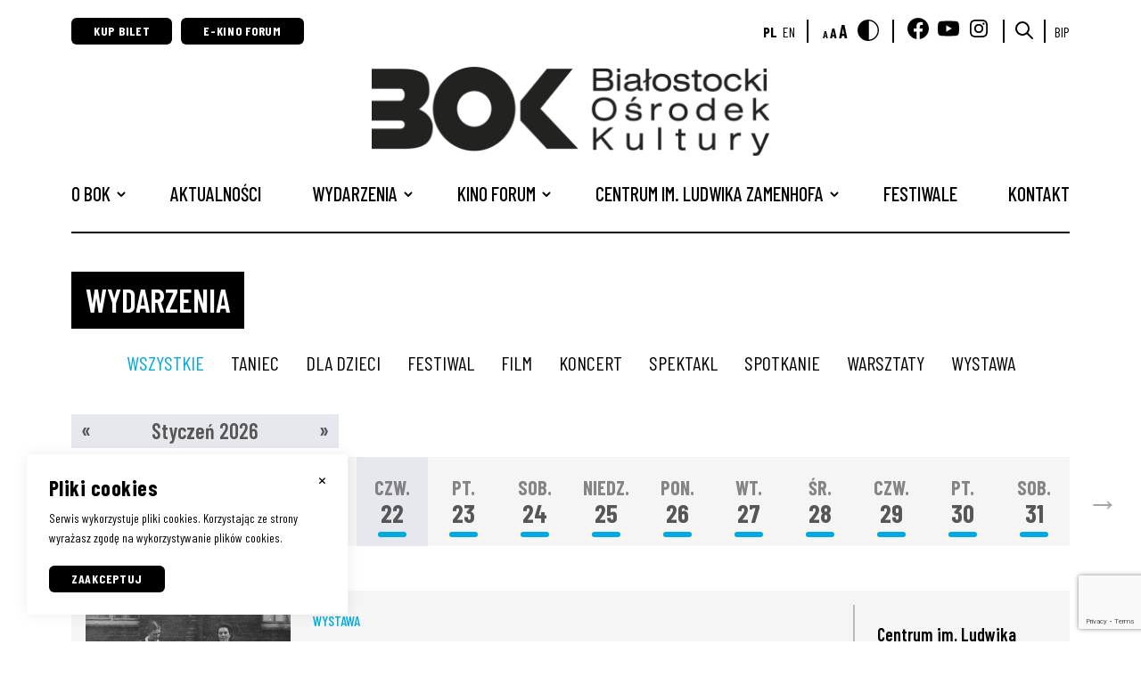

--- FILE ---
content_type: text/html; charset=UTF-8
request_url: https://bok.bialystok.pl/wydarzenia/
body_size: 11989
content:
<!doctype html>
<html lang="pl-PL">
<head>
	<meta charset="UTF-8">
	<title>Wydarzenia - Białostocki Ośrodek Kultury</title>

	<meta http-equiv="X-UA-Compatible" content="IE=edge">
	<meta name="viewport" content="width=device-width, initial-scale=1"/>

	<link rel="preconnect" href="https://fonts.googleapis.com">
	<link rel="preconnect" href="https://fonts.gstatic.com" crossorigin>
	<link href="https://fonts.googleapis.com/css2?family=Barlow+Condensed:wght@100;200;300;400;500;600;700;800&display=swap" rel="stylesheet"> 

	<meta name='robots' content='index, follow, max-image-preview:large, max-snippet:-1, max-video-preview:-1' />
<link rel="alternate" href="https://bok.bialystok.pl/wydarzenia/" hreflang="pl" />
<link rel="alternate" href="https://bok.bialystok.pl/en/wydarzenia/" hreflang="en" />

<!-- Google Tag Manager by PYS -->
<script data-cfasync="false" data-pagespeed-no-defer>
	var pys_datalayer_name = "dataLayer";
	window.dataLayer = window.dataLayer || [];</script> 
<!-- End Google Tag Manager by PYS -->
	<!-- This site is optimized with the Yoast SEO plugin v26.7 - https://yoast.com/wordpress/plugins/seo/ -->
	<link rel="canonical" href="https://bok.bialystok.pl/wydarzenia/" />
	<link rel="next" href="https://bok.bialystok.pl/wydarzenia/page/2/" />
	<meta property="og:locale" content="pl_PL" />
	<meta property="og:locale:alternate" content="en_GB" />
	<meta property="og:type" content="website" />
	<meta property="og:title" content="Wydarzenia - Białostocki Ośrodek Kultury" />
	<meta property="og:url" content="https://bok.bialystok.pl/wydarzenia/" />
	<meta property="og:site_name" content="Białostocki Ośrodek Kultury" />
	<meta name="twitter:card" content="summary_large_image" />
	<script type="application/ld+json" class="yoast-schema-graph">{"@context":"https://schema.org","@graph":[{"@type":"CollectionPage","@id":"https://bok.bialystok.pl/wydarzenia/","url":"https://bok.bialystok.pl/wydarzenia/","name":"Wydarzenia - Białostocki Ośrodek Kultury","isPartOf":{"@id":"https://bok.bialystok.pl/#website"},"primaryImageOfPage":{"@id":"https://bok.bialystok.pl/wydarzenia/#primaryimage"},"image":{"@id":"https://bok.bialystok.pl/wydarzenia/#primaryimage"},"thumbnailUrl":"https://bok.bialystok.pl/wp-content/uploads/2026/01/Akcja_lutowa_banerek_BOK_1088x656.jpg","breadcrumb":{"@id":"https://bok.bialystok.pl/wydarzenia/#breadcrumb"},"inLanguage":"pl-PL"},{"@type":"ImageObject","inLanguage":"pl-PL","@id":"https://bok.bialystok.pl/wydarzenia/#primaryimage","url":"https://bok.bialystok.pl/wp-content/uploads/2026/01/Akcja_lutowa_banerek_BOK_1088x656.jpg","contentUrl":"https://bok.bialystok.pl/wp-content/uploads/2026/01/Akcja_lutowa_banerek_BOK_1088x656.jpg","width":1088,"height":656},{"@type":"BreadcrumbList","@id":"https://bok.bialystok.pl/wydarzenia/#breadcrumb","itemListElement":[{"@type":"ListItem","position":1,"name":"Strona główna","item":"https://bok.bialystok.pl/"},{"@type":"ListItem","position":2,"name":"Wydarzenia"}]},{"@type":"WebSite","@id":"https://bok.bialystok.pl/#website","url":"https://bok.bialystok.pl/","name":"BOK Białostocki Ośrodek Kultury","description":"Białostocki Ośrodek Kultury","publisher":{"@id":"https://bok.bialystok.pl/#organization"},"potentialAction":[{"@type":"SearchAction","target":{"@type":"EntryPoint","urlTemplate":"https://bok.bialystok.pl/?s={search_term_string}"},"query-input":{"@type":"PropertyValueSpecification","valueRequired":true,"valueName":"search_term_string"}}],"inLanguage":"pl-PL"},{"@type":"Organization","@id":"https://bok.bialystok.pl/#organization","name":"Temat numeru","url":"https://bok.bialystok.pl/","logo":{"@type":"ImageObject","inLanguage":"pl-PL","@id":"https://bok.bialystok.pl/#/schema/logo/image/","url":"https://bok.bialystok.pl/wp-content/uploads/2022/12/Logo_BOK_poziome-01.png","contentUrl":"https://bok.bialystok.pl/wp-content/uploads/2022/12/Logo_BOK_poziome-01.png","width":1775,"height":397,"caption":"Temat numeru"},"image":{"@id":"https://bok.bialystok.pl/#/schema/logo/image/"},"sameAs":["https://www.facebook.com/Bialostocki.Osrodek.Kultury","https://www.youtube.com/user/BOKBialystok","https://www.instagram.com/bialostocki.osrodek.kultury/"]}]}</script>
	<!-- / Yoast SEO plugin. -->


<script type='application/javascript'  id='pys-version-script'>console.log('PixelYourSite Free version 11.1.5.2');</script>
<link rel="alternate" type="application/rss+xml" title="Kanał Białostocki Ośrodek Kultury &raquo; Wydarzenia" href="https://bok.bialystok.pl/wydarzenia/feed/" />
<style id='wp-img-auto-sizes-contain-inline-css' type='text/css'>
img:is([sizes=auto i],[sizes^="auto," i]){contain-intrinsic-size:3000px 1500px}
/*# sourceURL=wp-img-auto-sizes-contain-inline-css */
</style>
<link rel='stylesheet' id='dashicons-css' href='https://bok.bialystok.pl/wp-includes/css/dashicons.min.css?ver=6.9' type='text/css' media='all' />
<link rel='stylesheet' id='post-views-counter-frontend-css' href='https://bok.bialystok.pl/wp-content/plugins/post-views-counter/css/frontend.css?ver=1.7.0' type='text/css' media='all' />
<style id='wp-emoji-styles-inline-css' type='text/css'>

	img.wp-smiley, img.emoji {
		display: inline !important;
		border: none !important;
		box-shadow: none !important;
		height: 1em !important;
		width: 1em !important;
		margin: 0 0.07em !important;
		vertical-align: -0.1em !important;
		background: none !important;
		padding: 0 !important;
	}
/*# sourceURL=wp-emoji-styles-inline-css */
</style>
<style id='classic-theme-styles-inline-css' type='text/css'>
/*! This file is auto-generated */
.wp-block-button__link{color:#fff;background-color:#32373c;border-radius:9999px;box-shadow:none;text-decoration:none;padding:calc(.667em + 2px) calc(1.333em + 2px);font-size:1.125em}.wp-block-file__button{background:#32373c;color:#fff;text-decoration:none}
/*# sourceURL=/wp-includes/css/classic-themes.min.css */
</style>
<link rel='stylesheet' id='contact-form-7-css' href='https://bok.bialystok.pl/wp-content/plugins/contact-form-7/includes/css/styles.css?ver=6.1.4' type='text/css' media='all' />
<link rel='stylesheet' id='ts_css-css' href='https://bok.bialystok.pl/wp-content/themes/bok/libs/tiny-slider.css?ver=1.0.1' type='text/css' media='all' />
<link rel='stylesheet' id='swiper_css-css' href='https://bok.bialystok.pl/wp-content/themes/bok/libs/swiper.min.css?ver=8.4.4' type='text/css' media='all' />
<link rel='stylesheet' id='multiple_select_css-css' href='https://bok.bialystok.pl/wp-content/themes/bok/libs/multiple-select.min.css?ver=1.0.0' type='text/css' media='all' />
<link rel='stylesheet' id='ytheme_style-css' href='https://bok.bialystok.pl/wp-content/themes/bok/prod/css/main.css?ver=1.1.83' type='text/css' media='all' />
<link rel='stylesheet' id='newsletter-css' href='https://bok.bialystok.pl/wp-content/plugins/newsletter/style.css?ver=9.1.0' type='text/css' media='all' />
<script type="text/javascript" id="jquery-core-js-extra">
/* <![CDATA[ */
var wpadcf7sl_public = {"ajaxurl":"https://bok.bialystok.pl/wp-admin/admin-ajax.php","nonce":"b67f49b737"};
//# sourceURL=jquery-core-js-extra
/* ]]> */
</script>
<script type="text/javascript" src="https://bok.bialystok.pl/wp-includes/js/jquery/jquery.min.js?ver=3.7.1" id="jquery-core-js"></script>
<script type="text/javascript" src="https://bok.bialystok.pl/wp-includes/js/jquery/jquery-migrate.min.js?ver=3.4.1" id="jquery-migrate-js"></script>
<script type="text/javascript" src="https://bok.bialystok.pl/wp-content/plugins/pixelyoursite/dist/scripts/jquery.bind-first-0.2.3.min.js?ver=0.2.3" id="jquery-bind-first-js"></script>
<script type="text/javascript" src="https://bok.bialystok.pl/wp-content/plugins/pixelyoursite/dist/scripts/js.cookie-2.1.3.min.js?ver=2.1.3" id="js-cookie-pys-js"></script>
<script type="text/javascript" src="https://bok.bialystok.pl/wp-content/plugins/pixelyoursite/dist/scripts/tld.min.js?ver=2.3.1" id="js-tld-js"></script>
<script type="text/javascript" id="pys-js-extra">
/* <![CDATA[ */
var pysOptions = {"staticEvents":{"facebook":{"init_event":[{"delay":0,"type":"static","ajaxFire":false,"name":"PageView","pixelIds":["301699714723768"],"eventID":"2e76ceb9-5871-424b-861e-c2ff7004bfc1","params":{"page_title":"Archiwa: \u003Cspan\u003EWydarzenia\u003C/span\u003E","post_type":"archive","plugin":"PixelYourSite","user_role":"guest","event_url":"bok.bialystok.pl/wydarzenia/"},"e_id":"init_event","ids":[],"hasTimeWindow":false,"timeWindow":0,"woo_order":"","edd_order":""}]}},"dynamicEvents":[],"triggerEvents":[],"triggerEventTypes":[],"facebook":{"pixelIds":["301699714723768"],"advancedMatching":[],"advancedMatchingEnabled":false,"removeMetadata":true,"wooVariableAsSimple":false,"serverApiEnabled":false,"wooCRSendFromServer":false,"send_external_id":null,"enabled_medical":false,"do_not_track_medical_param":["event_url","post_title","page_title","landing_page","content_name","categories","category_name","tags"],"meta_ldu":false},"gtm":{"trackingIds":["GTM-NK47DT3R"],"gtm_dataLayer_name":"dataLayer","gtm_container_domain":"www.googletagmanager.com","gtm_container_identifier":"gtm","gtm_auth":"","gtm_preview":"","gtm_just_data_layer":false,"check_list":"disabled","check_list_contain":[],"wooVariableAsSimple":false},"debug":"","siteUrl":"https://bok.bialystok.pl","ajaxUrl":"https://bok.bialystok.pl/wp-admin/admin-ajax.php","ajax_event":"521d48dcd5","enable_remove_download_url_param":"1","cookie_duration":"7","last_visit_duration":"60","enable_success_send_form":"","ajaxForServerEvent":"1","ajaxForServerStaticEvent":"1","useSendBeacon":"1","send_external_id":"1","external_id_expire":"180","track_cookie_for_subdomains":"1","google_consent_mode":"1","gdpr":{"ajax_enabled":false,"all_disabled_by_api":false,"facebook_disabled_by_api":false,"analytics_disabled_by_api":false,"google_ads_disabled_by_api":false,"pinterest_disabled_by_api":false,"bing_disabled_by_api":false,"reddit_disabled_by_api":false,"externalID_disabled_by_api":false,"facebook_prior_consent_enabled":true,"analytics_prior_consent_enabled":true,"google_ads_prior_consent_enabled":null,"pinterest_prior_consent_enabled":true,"bing_prior_consent_enabled":true,"cookiebot_integration_enabled":false,"cookiebot_facebook_consent_category":"marketing","cookiebot_analytics_consent_category":"statistics","cookiebot_tiktok_consent_category":"marketing","cookiebot_google_ads_consent_category":"marketing","cookiebot_pinterest_consent_category":"marketing","cookiebot_bing_consent_category":"marketing","consent_magic_integration_enabled":false,"real_cookie_banner_integration_enabled":false,"cookie_notice_integration_enabled":false,"cookie_law_info_integration_enabled":false,"analytics_storage":{"enabled":true,"value":"granted","filter":false},"ad_storage":{"enabled":true,"value":"granted","filter":false},"ad_user_data":{"enabled":true,"value":"granted","filter":false},"ad_personalization":{"enabled":true,"value":"granted","filter":false}},"cookie":{"disabled_all_cookie":false,"disabled_start_session_cookie":false,"disabled_advanced_form_data_cookie":false,"disabled_landing_page_cookie":false,"disabled_first_visit_cookie":false,"disabled_trafficsource_cookie":false,"disabled_utmTerms_cookie":false,"disabled_utmId_cookie":false},"tracking_analytics":{"TrafficSource":"direct","TrafficLanding":"undefined","TrafficUtms":[],"TrafficUtmsId":[]},"GATags":{"ga_datalayer_type":"default","ga_datalayer_name":"dataLayerPYS"},"woo":{"enabled":false},"edd":{"enabled":false},"cache_bypass":"1769123315"};
//# sourceURL=pys-js-extra
/* ]]> */
</script>
<script type="text/javascript" src="https://bok.bialystok.pl/wp-content/plugins/pixelyoursite/dist/scripts/public.js?ver=11.1.5.2" id="pys-js"></script>
<link rel="https://api.w.org/" href="https://bok.bialystok.pl/wp-json/" /><link rel="EditURI" type="application/rsd+xml" title="RSD" href="https://bok.bialystok.pl/xmlrpc.php?rsd" />
<meta name="generator" content="WordPress 6.9" />

		<!-- GA Google Analytics @ https://m0n.co/ga -->
		<script async src="https://www.googletagmanager.com/gtag/js?id=G-8BHPGPJ3R0"></script>
		<script>
			window.dataLayer = window.dataLayer || [];
			function gtag(){dataLayer.push(arguments);}
			gtag('js', new Date());
			gtag('config', 'G-8BHPGPJ3R0');
		</script>

	<link rel="icon" href="https://bok.bialystok.pl/wp-content/uploads/2022/12/cropped-Logo_BOK_kwadrat_Obszar-roboczy-1_Obszar-roboczy-1-32x32.png" sizes="32x32" />
<link rel="icon" href="https://bok.bialystok.pl/wp-content/uploads/2022/12/cropped-Logo_BOK_kwadrat_Obszar-roboczy-1_Obszar-roboczy-1-192x192.png" sizes="192x192" />
<link rel="apple-touch-icon" href="https://bok.bialystok.pl/wp-content/uploads/2022/12/cropped-Logo_BOK_kwadrat_Obszar-roboczy-1_Obszar-roboczy-1-180x180.png" />
<meta name="msapplication-TileImage" content="https://bok.bialystok.pl/wp-content/uploads/2022/12/cropped-Logo_BOK_kwadrat_Obszar-roboczy-1_Obszar-roboczy-1-270x270.png" />
		<style type="text/css" id="wp-custom-css">
			.wp-caption p.wp-caption-text {
	font-size: 16px;
}

.post-teaser__date small {
    font-size: 18px;
}

@media (min-width: 800px) {
.announcements__categories {
    margin: -68px 0 68px 0;
    justify-content: flex-end;
}
	.publishing-item {
    display: grid;
    grid-gap: 20px;
    grid-template-columns: 30% 70%;
}
}
.publishing-grid {
    display: grid;
    grid-gap: 20px;
}
.image-link-grid {
    grid-gap: 20px;
    display: grid;
    grid-template-columns: repeat(3,1fr);
}
.image-link-box {
    background: #f5f5f5;
    display: flex;
    flex-direction: column;
    justify-content: flex-start;
    padding: 16px;
}

.image-link-box img {
    aspect-ratio: 4/3;
    display: block;
    margin-bottom: 15px;
    width: 100%;
    object-fit: cover;
}
.footer__socialmedia {display: flex;}



.sr-only {
  position: absolute;
  width: 1px;
  height: 1px;
  padding: 0;
  margin: -1px;
  overflow: hidden;
  clip: rect(0,0,0,0);
  border: 0;
}		</style>
		
	<script type="text/javascript">
    var ajaxurl = "https://bok.bialystok.pl/wp-admin/admin-ajax.php";
	</script>
<style id='global-styles-inline-css' type='text/css'>
:root{--wp--preset--aspect-ratio--square: 1;--wp--preset--aspect-ratio--4-3: 4/3;--wp--preset--aspect-ratio--3-4: 3/4;--wp--preset--aspect-ratio--3-2: 3/2;--wp--preset--aspect-ratio--2-3: 2/3;--wp--preset--aspect-ratio--16-9: 16/9;--wp--preset--aspect-ratio--9-16: 9/16;--wp--preset--color--black: #000000;--wp--preset--color--cyan-bluish-gray: #abb8c3;--wp--preset--color--white: #ffffff;--wp--preset--color--pale-pink: #f78da7;--wp--preset--color--vivid-red: #cf2e2e;--wp--preset--color--luminous-vivid-orange: #ff6900;--wp--preset--color--luminous-vivid-amber: #fcb900;--wp--preset--color--light-green-cyan: #7bdcb5;--wp--preset--color--vivid-green-cyan: #00d084;--wp--preset--color--pale-cyan-blue: #8ed1fc;--wp--preset--color--vivid-cyan-blue: #0693e3;--wp--preset--color--vivid-purple: #9b51e0;--wp--preset--gradient--vivid-cyan-blue-to-vivid-purple: linear-gradient(135deg,rgb(6,147,227) 0%,rgb(155,81,224) 100%);--wp--preset--gradient--light-green-cyan-to-vivid-green-cyan: linear-gradient(135deg,rgb(122,220,180) 0%,rgb(0,208,130) 100%);--wp--preset--gradient--luminous-vivid-amber-to-luminous-vivid-orange: linear-gradient(135deg,rgb(252,185,0) 0%,rgb(255,105,0) 100%);--wp--preset--gradient--luminous-vivid-orange-to-vivid-red: linear-gradient(135deg,rgb(255,105,0) 0%,rgb(207,46,46) 100%);--wp--preset--gradient--very-light-gray-to-cyan-bluish-gray: linear-gradient(135deg,rgb(238,238,238) 0%,rgb(169,184,195) 100%);--wp--preset--gradient--cool-to-warm-spectrum: linear-gradient(135deg,rgb(74,234,220) 0%,rgb(151,120,209) 20%,rgb(207,42,186) 40%,rgb(238,44,130) 60%,rgb(251,105,98) 80%,rgb(254,248,76) 100%);--wp--preset--gradient--blush-light-purple: linear-gradient(135deg,rgb(255,206,236) 0%,rgb(152,150,240) 100%);--wp--preset--gradient--blush-bordeaux: linear-gradient(135deg,rgb(254,205,165) 0%,rgb(254,45,45) 50%,rgb(107,0,62) 100%);--wp--preset--gradient--luminous-dusk: linear-gradient(135deg,rgb(255,203,112) 0%,rgb(199,81,192) 50%,rgb(65,88,208) 100%);--wp--preset--gradient--pale-ocean: linear-gradient(135deg,rgb(255,245,203) 0%,rgb(182,227,212) 50%,rgb(51,167,181) 100%);--wp--preset--gradient--electric-grass: linear-gradient(135deg,rgb(202,248,128) 0%,rgb(113,206,126) 100%);--wp--preset--gradient--midnight: linear-gradient(135deg,rgb(2,3,129) 0%,rgb(40,116,252) 100%);--wp--preset--font-size--small: 13px;--wp--preset--font-size--medium: 20px;--wp--preset--font-size--large: 36px;--wp--preset--font-size--x-large: 42px;--wp--preset--spacing--20: 0.44rem;--wp--preset--spacing--30: 0.67rem;--wp--preset--spacing--40: 1rem;--wp--preset--spacing--50: 1.5rem;--wp--preset--spacing--60: 2.25rem;--wp--preset--spacing--70: 3.38rem;--wp--preset--spacing--80: 5.06rem;--wp--preset--shadow--natural: 6px 6px 9px rgba(0, 0, 0, 0.2);--wp--preset--shadow--deep: 12px 12px 50px rgba(0, 0, 0, 0.4);--wp--preset--shadow--sharp: 6px 6px 0px rgba(0, 0, 0, 0.2);--wp--preset--shadow--outlined: 6px 6px 0px -3px rgb(255, 255, 255), 6px 6px rgb(0, 0, 0);--wp--preset--shadow--crisp: 6px 6px 0px rgb(0, 0, 0);}:where(.is-layout-flex){gap: 0.5em;}:where(.is-layout-grid){gap: 0.5em;}body .is-layout-flex{display: flex;}.is-layout-flex{flex-wrap: wrap;align-items: center;}.is-layout-flex > :is(*, div){margin: 0;}body .is-layout-grid{display: grid;}.is-layout-grid > :is(*, div){margin: 0;}:where(.wp-block-columns.is-layout-flex){gap: 2em;}:where(.wp-block-columns.is-layout-grid){gap: 2em;}:where(.wp-block-post-template.is-layout-flex){gap: 1.25em;}:where(.wp-block-post-template.is-layout-grid){gap: 1.25em;}.has-black-color{color: var(--wp--preset--color--black) !important;}.has-cyan-bluish-gray-color{color: var(--wp--preset--color--cyan-bluish-gray) !important;}.has-white-color{color: var(--wp--preset--color--white) !important;}.has-pale-pink-color{color: var(--wp--preset--color--pale-pink) !important;}.has-vivid-red-color{color: var(--wp--preset--color--vivid-red) !important;}.has-luminous-vivid-orange-color{color: var(--wp--preset--color--luminous-vivid-orange) !important;}.has-luminous-vivid-amber-color{color: var(--wp--preset--color--luminous-vivid-amber) !important;}.has-light-green-cyan-color{color: var(--wp--preset--color--light-green-cyan) !important;}.has-vivid-green-cyan-color{color: var(--wp--preset--color--vivid-green-cyan) !important;}.has-pale-cyan-blue-color{color: var(--wp--preset--color--pale-cyan-blue) !important;}.has-vivid-cyan-blue-color{color: var(--wp--preset--color--vivid-cyan-blue) !important;}.has-vivid-purple-color{color: var(--wp--preset--color--vivid-purple) !important;}.has-black-background-color{background-color: var(--wp--preset--color--black) !important;}.has-cyan-bluish-gray-background-color{background-color: var(--wp--preset--color--cyan-bluish-gray) !important;}.has-white-background-color{background-color: var(--wp--preset--color--white) !important;}.has-pale-pink-background-color{background-color: var(--wp--preset--color--pale-pink) !important;}.has-vivid-red-background-color{background-color: var(--wp--preset--color--vivid-red) !important;}.has-luminous-vivid-orange-background-color{background-color: var(--wp--preset--color--luminous-vivid-orange) !important;}.has-luminous-vivid-amber-background-color{background-color: var(--wp--preset--color--luminous-vivid-amber) !important;}.has-light-green-cyan-background-color{background-color: var(--wp--preset--color--light-green-cyan) !important;}.has-vivid-green-cyan-background-color{background-color: var(--wp--preset--color--vivid-green-cyan) !important;}.has-pale-cyan-blue-background-color{background-color: var(--wp--preset--color--pale-cyan-blue) !important;}.has-vivid-cyan-blue-background-color{background-color: var(--wp--preset--color--vivid-cyan-blue) !important;}.has-vivid-purple-background-color{background-color: var(--wp--preset--color--vivid-purple) !important;}.has-black-border-color{border-color: var(--wp--preset--color--black) !important;}.has-cyan-bluish-gray-border-color{border-color: var(--wp--preset--color--cyan-bluish-gray) !important;}.has-white-border-color{border-color: var(--wp--preset--color--white) !important;}.has-pale-pink-border-color{border-color: var(--wp--preset--color--pale-pink) !important;}.has-vivid-red-border-color{border-color: var(--wp--preset--color--vivid-red) !important;}.has-luminous-vivid-orange-border-color{border-color: var(--wp--preset--color--luminous-vivid-orange) !important;}.has-luminous-vivid-amber-border-color{border-color: var(--wp--preset--color--luminous-vivid-amber) !important;}.has-light-green-cyan-border-color{border-color: var(--wp--preset--color--light-green-cyan) !important;}.has-vivid-green-cyan-border-color{border-color: var(--wp--preset--color--vivid-green-cyan) !important;}.has-pale-cyan-blue-border-color{border-color: var(--wp--preset--color--pale-cyan-blue) !important;}.has-vivid-cyan-blue-border-color{border-color: var(--wp--preset--color--vivid-cyan-blue) !important;}.has-vivid-purple-border-color{border-color: var(--wp--preset--color--vivid-purple) !important;}.has-vivid-cyan-blue-to-vivid-purple-gradient-background{background: var(--wp--preset--gradient--vivid-cyan-blue-to-vivid-purple) !important;}.has-light-green-cyan-to-vivid-green-cyan-gradient-background{background: var(--wp--preset--gradient--light-green-cyan-to-vivid-green-cyan) !important;}.has-luminous-vivid-amber-to-luminous-vivid-orange-gradient-background{background: var(--wp--preset--gradient--luminous-vivid-amber-to-luminous-vivid-orange) !important;}.has-luminous-vivid-orange-to-vivid-red-gradient-background{background: var(--wp--preset--gradient--luminous-vivid-orange-to-vivid-red) !important;}.has-very-light-gray-to-cyan-bluish-gray-gradient-background{background: var(--wp--preset--gradient--very-light-gray-to-cyan-bluish-gray) !important;}.has-cool-to-warm-spectrum-gradient-background{background: var(--wp--preset--gradient--cool-to-warm-spectrum) !important;}.has-blush-light-purple-gradient-background{background: var(--wp--preset--gradient--blush-light-purple) !important;}.has-blush-bordeaux-gradient-background{background: var(--wp--preset--gradient--blush-bordeaux) !important;}.has-luminous-dusk-gradient-background{background: var(--wp--preset--gradient--luminous-dusk) !important;}.has-pale-ocean-gradient-background{background: var(--wp--preset--gradient--pale-ocean) !important;}.has-electric-grass-gradient-background{background: var(--wp--preset--gradient--electric-grass) !important;}.has-midnight-gradient-background{background: var(--wp--preset--gradient--midnight) !important;}.has-small-font-size{font-size: var(--wp--preset--font-size--small) !important;}.has-medium-font-size{font-size: var(--wp--preset--font-size--medium) !important;}.has-large-font-size{font-size: var(--wp--preset--font-size--large) !important;}.has-x-large-font-size{font-size: var(--wp--preset--font-size--x-large) !important;}
/*# sourceURL=global-styles-inline-css */
</style>
</head>
<body class="archive post-type-archive post-type-archive-event wp-theme-bok">

	<header class="header">
		<div class="container">
			<div class="header__top">
				<div class="header__top__left">
					<a href="https://bilety.bok.bialystok.pl/" target="_blank" title="Otwiera się w nowym oknie" class="button button--small">Kup bilet</a>
					<a href="https://www.mojeekino.pl/pokaz/kino-forum-bialystok" target="_blank" title="Otwiera się w nowym oknie" class="button button--small">E-Kino Forum</a>
				</div>

				<div class="header__top__right">
					<ul class="langs-list">
							<li class="lang-item lang-item-5 lang-item-pl current-lang lang-item-first"><a lang="pl-PL" hreflang="pl-PL" href="https://bok.bialystok.pl/wydarzenia/" aria-current="true">pl</a></li>
	<li class="lang-item lang-item-8 lang-item-en"><a lang="en-GB" hreflang="en-GB" href="https://bok.bialystok.pl/en/wydarzenia/">en</a></li>
		      </ul>
					
					<span class="vertical-spacer"></span>

					<button class="font-toggle"><span data-size="small">A</span><span data-size="normal">A</span><span data-size="big">A</span></button>
					<button class="contrast-toggle"><img src="https://bok.bialystok.pl/wp-content/themes/bok/prod/img/contrast.svg" alt="Kontrast"></button>

					<span class="vertical-spacer"></span>

										<a class="sm-link" href="https://www.facebook.com/Bialostocki.Osrodek.Kultury" target="_blank" title="Otwiera się w nowym oknie"><img src="https://bok.bialystok.pl/wp-content/uploads/2022/07/facebook.svg" alt="Białostocki Ośrodek Kultury znajdziesz na Facebooku!"></a>
										<a class="sm-link" href="https://www.youtube.com/user/BOKBialystok" target="_blank" title="Otwiera się w nowym oknie"><img src="https://bok.bialystok.pl/wp-content/uploads/2022/07/youtube.svg" alt="Białostocki Ośrodek Kultury znajdziesz na Youtube!"></a>
										<a class="sm-link" href="https://www.instagram.com/bialostocki.osrodek.kultury/" target="_blank" title="Otwiera się w nowym oknie"><img src="https://bok.bialystok.pl/wp-content/uploads/2022/08/instagram.svg" alt="Białostocki Ośrodek Kultury znajdziesz na Instagramie!"></a>
					
					<span class="vertical-spacer"></span>

					<button class="header__search-button"><img src="https://bok.bialystok.pl/wp-content/themes/bok/prod/img/search.svg" alt="search"></button>
					<form class="header__search" role="search" method="get" id="searchform" action="https://bok.bialystok.pl/">
						<input type="hidden" name="post_type" value="event" />
						<input class="header__search__input" type="text" placeholder="Szukaj na stronie..." value="" name="s" id="s" />
					</form>

					<span class="vertical-spacer"></span>

					<a href="https://bokbialystok.bip.gov.pl/" target="_blank" title="Otwiera się w nowym oknie">BIP</a>
				</div>
			</div>

			<div class="header__logo-wrapper">
				<a href="https://bok.bialystok.pl" class="header__logo">
									<img src="https://bok.bialystok.pl/wp-content/uploads/2022/12/Logo_BOK_poziome-01-450x101.png" alt="Logo">
									</a>

				<button class="burger" data-burger>
					<span></span>
					<span></span>
					<span></span>
				</button>
			</div>

			<ul id="main-menu" class="header__menu"><li id="menu-item-118" class="menu-item menu-item-type-post_type menu-item-object-page menu-item-has-children menu-item-118"><a href="https://bok.bialystok.pl/o-bok/">O BOK</a>
<ul class="sub-menu">
	<li id="menu-item-215" class="menu-item menu-item-type-post_type menu-item-object-page menu-item-215"><a href="https://bok.bialystok.pl/o-bok/">O BOK</a></li>
	<li id="menu-item-10090" class="menu-item menu-item-type-custom menu-item-object-custom menu-item-10090"><a href="https://bok.bialystok.pl/wp-content/uploads/2025/01/Program-dzialania-BOK-2025-2029.pdf">Program działalności BOK 2025-2029</a></li>
	<li id="menu-item-210" class="menu-item menu-item-type-post_type menu-item-object-page menu-item-210"><a href="https://bok.bialystok.pl/cennik-wynajmow/">Wynajmy</a></li>
	<li id="menu-item-515" class="menu-item menu-item-type-post_type menu-item-object-page menu-item-515"><a href="https://bok.bialystok.pl/publikacje-i-gadzety-do-kupienia/">Wydawnictwa i gadżety</a></li>
	<li id="menu-item-424" class="menu-item menu-item-type-post_type menu-item-object-page menu-item-424"><a href="https://bok.bialystok.pl/ogloszenie/">Ogłoszenia | Zamówienia publiczne | Praca</a></li>
	<li id="menu-item-12336" class="menu-item menu-item-type-post_type menu-item-object-page menu-item-12336"><a href="https://bok.bialystok.pl/projekty/">Projekty</a></li>
	<li id="menu-item-149" class="menu-item menu-item-type-post_type menu-item-object-page menu-item-149"><a href="https://bok.bialystok.pl/wspieraja-nas/">Partnerzy / Patroni medialni</a></li>
	<li id="menu-item-462" class="menu-item menu-item-type-post_type menu-item-object-page menu-item-462"><a href="https://bok.bialystok.pl/bilety-i-znizki/">Bilety i zniżki</a></li>
	<li id="menu-item-144" class="menu-item menu-item-type-post_type menu-item-object-page menu-item-144"><a href="https://bok.bialystok.pl/rodo/">RODO</a></li>
	<li id="menu-item-242" class="menu-item menu-item-type-post_type menu-item-object-page menu-item-242"><a href="https://bok.bialystok.pl/deklaracja-dostepnosci/">Deklaracja dostępności</a></li>
	<li id="menu-item-8401" class="menu-item menu-item-type-post_type menu-item-object-page menu-item-8401"><a href="https://bok.bialystok.pl/o-bok/standardy-ochrony-maloletnich/">Standardy Ochrony Małoletnich</a></li>
</ul>
</li>
<li id="menu-item-19" class="menu-item menu-item-type-post_type menu-item-object-page current_page_parent menu-item-19"><a href="https://bok.bialystok.pl/aktualnosci/">Aktualności</a></li>
<li id="menu-item-51" class="menu-item menu-item-type-custom menu-item-object-custom current-menu-item menu-item-has-children menu-item-51"><a href="/wydarzenia/" aria-current="page">Wydarzenia</a>
<ul class="sub-menu">
	<li id="menu-item-346" class="menu-item menu-item-type-custom menu-item-object-custom menu-item-346"><a href="/wydarzenia/?event_category=film">Film</a></li>
	<li id="menu-item-347" class="menu-item menu-item-type-custom menu-item-object-custom menu-item-347"><a href="/wydarzenia/?event_category=koncert">Koncert</a></li>
	<li id="menu-item-348" class="menu-item menu-item-type-custom menu-item-object-custom menu-item-348"><a href="/wydarzenia/?event_category=spotkanie">Spotkanie</a></li>
	<li id="menu-item-349" class="menu-item menu-item-type-custom menu-item-object-custom menu-item-349"><a href="/wydarzenia/?event_category=wystawa">Wystawa</a></li>
	<li id="menu-item-350" class="menu-item menu-item-type-custom menu-item-object-custom menu-item-350"><a href="/wydarzenia/?event_category=warsztaty">Warsztaty</a></li>
	<li id="menu-item-351" class="menu-item menu-item-type-custom menu-item-object-custom menu-item-351"><a href="/wydarzenia/?event_category=spektakl">Spektakl</a></li>
	<li id="menu-item-352" class="menu-item menu-item-type-custom menu-item-object-custom menu-item-352"><a href="/wydarzenia/?event_category=dla-dzieci">Dla dzieci</a></li>
	<li id="menu-item-353" class="menu-item menu-item-type-custom menu-item-object-custom menu-item-353"><a href="/wydarzenia/?event_category=festiwal">Festiwal</a></li>
</ul>
</li>
<li id="menu-item-54" class="menu-item menu-item-type-custom menu-item-object-custom menu-item-has-children menu-item-54"><a href="/kino-forum/">Kino Forum</a>
<ul class="sub-menu">
	<li id="menu-item-159" class="menu-item menu-item-type-custom menu-item-object-custom menu-item-159"><a href="/repertuar/">Repertuar</a></li>
	<li id="menu-item-138" class="menu-item menu-item-type-taxonomy menu-item-object-event_category menu-item-138"><a href="https://bok.bialystok.pl/kategoria/edukacja-filmowa-pl/">EDUKACJA FILMOWA</a></li>
	<li id="menu-item-137" class="menu-item menu-item-type-taxonomy menu-item-object-event_category menu-item-137"><a href="https://bok.bialystok.pl/kategoria/dkf-gag-pl/">DKF „GAG”</a></li>
	<li id="menu-item-909" class="menu-item menu-item-type-custom menu-item-object-custom menu-item-909"><a href="https://bok.bialystok.pl/kategoria/dkf-seniora/">DKF SENIORA</a></li>
	<li id="menu-item-140" class="menu-item menu-item-type-taxonomy menu-item-object-event_category menu-item-140"><a href="https://bok.bialystok.pl/kategoria/klasyka-kina-pl/">KLASYKA KINA</a></li>
	<li id="menu-item-6683" class="menu-item menu-item-type-taxonomy menu-item-object-event_category menu-item-6683"><a href="https://bok.bialystok.pl/kategoria/najlepsze-z-najgorszych-pl/">Najlepsze z najgorszych</a></li>
	<li id="menu-item-14617" class="menu-item menu-item-type-taxonomy menu-item-object-event_category menu-item-14617"><a href="https://bok.bialystok.pl/kategoria/dobrostan-nauczyciela-kino/">Dobrostan Nauczyciela. Kino</a></li>
	<li id="menu-item-139" class="menu-item menu-item-type-taxonomy menu-item-object-event_category menu-item-139"><a href="https://bok.bialystok.pl/kategoria/kino-przyjazne-sensorycznie-pl/">KINO PRZYJAZNE SENSORYCZNIE</a></li>
	<li id="menu-item-1186" class="menu-item menu-item-type-custom menu-item-object-custom menu-item-1186"><a href="https://bok.bialystok.pl/kategoria/psychoanalityczne-spotkania-filmowe-pl/">Psychoanalityczne Spotkania Filmowe</a></li>
	<li id="menu-item-141" class="menu-item menu-item-type-taxonomy menu-item-object-event_category menu-item-141"><a href="https://bok.bialystok.pl/kategoria/podlaska-akademia-kultury-pl/">PODLASKA AKADEMIA KULTURY</a></li>
	<li id="menu-item-160" class="menu-item menu-item-type-custom menu-item-object-custom menu-item-160"><a target="_blank" href="https://bilety.bok.bialystok.pl/">Kup bilet</a></li>
	<li id="menu-item-704" class="menu-item menu-item-type-post_type menu-item-object-post menu-item-704"><a href="https://bok.bialystok.pl/wirtualna-sala-kina-forum-na-mojeekino-pl/">Wirtualna sala kina Forum na MOJEeKINO.PL!</a></li>
</ul>
</li>
<li id="menu-item-161" class="menu-item menu-item-type-custom menu-item-object-custom menu-item-has-children menu-item-161"><a target="_blank" href="http://www.centrumzamenhofa.pl">CENTRUM IM. LUDWIKA ZAMENHOFA</a>
<ul class="sub-menu">
	<li id="menu-item-162" class="menu-item menu-item-type-custom menu-item-object-custom menu-item-162"><a target="_blank" href="http://www.mediateka.centrumzamenhofa.pl">MEDIATEKA CLZ</a></li>
</ul>
</li>
<li id="menu-item-355" class="menu-item menu-item-type-post_type menu-item-object-page menu-item-355"><a href="https://bok.bialystok.pl/festiwale/">Festiwale</a></li>
<li id="menu-item-356" class="menu-item menu-item-type-post_type menu-item-object-page menu-item-356"><a href="https://bok.bialystok.pl/kontakt/">Kontakt</a></li>
</ul>		</div>
	</header>

	<button class="scroll-top" tabindex="-1">↑</button>
	

<main class="main">

  <section class="announcements">
    <div class="container">
      <h1 class="bgheading">Wydarzenia <span class="events-title"></span></h1>

      <section class="horizontal-calendar">
  <div class="event-categories">
    <button class="event-categories__item event-category active" data-category="all">wszystkie</button>
        <button class="event-categories__item event-category" data-category="taniec">Taniec</button>
        <button class="event-categories__item event-category" data-category="dla-dzieci">Dla dzieci</button>
        <button class="event-categories__item event-category" data-category="festiwal">Festiwal</button>
        <button class="event-categories__item event-category" data-category="film">Film</button>
        <button class="event-categories__item event-category" data-category="koncert">Koncert</button>
        <button class="event-categories__item event-category" data-category="spektakl">Spektakl</button>
        <button class="event-categories__item event-category" data-category="spotkanie">Spotkanie</button>
        <button class="event-categories__item event-category" data-category="warsztaty">Warsztaty</button>
        <button class="event-categories__item event-category" data-category="wystawa">Wystawa</button>
      </div>

  <div class="category-description"></div>

  <div class="horcal">
    <div class="horcal__top">
      <div class="horcal__months-slider-wrapper">
        <div class="horcal__months-slider">
              <div data-date="2024-01" class="">Styczeń 2024</div>
    <div data-date="2024-02" class="">Luty 2024</div>
    <div data-date="2024-03" class="">Marzec 2024</div>
    <div data-date="2024-04" class="">Kwiecień 2024</div>
    <div data-date="2024-05" class="">Maj 2024</div>
    <div data-date="2024-06" class="">Czerwiec 2024</div>
    <div data-date="2024-07" class="">Lipiec 2024</div>
    <div data-date="2024-08" class="">Sierpień 2024</div>
    <div data-date="2024-09" class="">Wrzesień 2024</div>
    <div data-date="2024-10" class="">Październik 2024</div>
    <div data-date="2024-11" class="">Listopad 2024</div>
    <div data-date="2024-12" class="">Grudzień 2024</div>
      <div data-date="2025-01" class="">Styczeń 2025</div>
    <div data-date="2025-02" class="">Luty 2025</div>
    <div data-date="2025-03" class="">Marzec 2025</div>
    <div data-date="2025-04" class="">Kwiecień 2025</div>
    <div data-date="2025-05" class="">Maj 2025</div>
    <div data-date="2025-06" class="">Czerwiec 2025</div>
    <div data-date="2025-07" class="">Lipiec 2025</div>
    <div data-date="2025-08" class="">Sierpień 2025</div>
    <div data-date="2025-09" class="">Wrzesień 2025</div>
    <div data-date="2025-10" class="">Październik 2025</div>
    <div data-date="2025-11" class="">Listopad 2025</div>
    <div data-date="2025-12" class="">Grudzień 2025</div>
      <div data-date="2026-01" class="current-date">Styczeń 2026</div>
    <div data-date="2026-02" class="">Luty 2026</div>
    <div data-date="2026-03" class="">Marzec 2026</div>
    <div data-date="2026-04" class="">Kwiecień 2026</div>
    <div data-date="2026-05" class="">Maj 2026</div>
    <div data-date="2026-06" class="">Czerwiec 2026</div>
    <div data-date="2026-07" class="">Lipiec 2026</div>
    <div data-date="2026-08" class="">Sierpień 2026</div>
    <div data-date="2026-09" class="">Wrzesień 2026</div>
    <div data-date="2026-10" class="">Październik 2026</div>
    <div data-date="2026-11" class="">Listopad 2026</div>
    <div data-date="2026-12" class="">Grudzień 2026</div>
      <div data-date="2027-01" class="">Styczeń 2027</div>
    <div data-date="2027-02" class="">Luty 2027</div>
    <div data-date="2027-03" class="">Marzec 2027</div>
    <div data-date="2027-04" class="">Kwiecień 2027</div>
    <div data-date="2027-05" class="">Maj 2027</div>
    <div data-date="2027-06" class="">Czerwiec 2027</div>
    <div data-date="2027-07" class="">Lipiec 2027</div>
    <div data-date="2027-08" class="">Sierpień 2027</div>
    <div data-date="2027-09" class="">Wrzesień 2027</div>
    <div data-date="2027-10" class="">Październik 2027</div>
    <div data-date="2027-11" class="">Listopad 2027</div>
    <div data-date="2027-12" class="">Grudzień 2027</div>
      <div data-date="2028-01" class="">Styczeń 2028</div>
    <div data-date="2028-02" class="">Luty 2028</div>
    <div data-date="2028-03" class="">Marzec 2028</div>
    <div data-date="2028-04" class="">Kwiecień 2028</div>
    <div data-date="2028-05" class="">Maj 2028</div>
    <div data-date="2028-06" class="">Czerwiec 2028</div>
    <div data-date="2028-07" class="">Lipiec 2028</div>
    <div data-date="2028-08" class="">Sierpień 2028</div>
    <div data-date="2028-09" class="">Wrzesień 2028</div>
    <div data-date="2028-10" class="">Październik 2028</div>
    <div data-date="2028-11" class="">Listopad 2028</div>
    <div data-date="2028-12" class="">Grudzień 2028</div>
          </div>
      </div>

      <div>
        <!-- <select class="age-groups-select" multiple="multiple">
                    <option value="dla-doroslych">Dla dorosłych</option>
                  </select> -->
      </div>
    </div>

    <div class="horcal__slider-wrapper">
      <div class="days-slider swiper">
        <div class="swiper-wrapper">

        </div>
      </div>
    
      <div class="swiper-buttons">
        <button class="swiper-button-prev">←</button>
        <button class="swiper-button-next">→</button>
      </div>
    </div>
  </div>
</section>


<section class="events-response"></section>    </div>
  </section>

</main>

  <footer class="footer">
    <div class="container">
      <a href="https://bok.bialystok.pl" class="footer__logo">
                <img src="https://bok.bialystok.pl/wp-content/uploads/2022/12/Logo_BOK_poziome-01-450x101.png" alt="Logo">
              </a>

      <div class="footer__grid">
        <div id="footer-widget-area-1" class="widget">			<div class="textwidget"><p>ul. Legionowa 5<br />
15-281 Białystok<br />
tel: 85 746 13 11</p>
<p>NIP: 542-326-47-95</p>
</div>
		</div>        <div id="footer-widget-area-2" class="widget">			<div class="textwidget"><p><a href="/deklaracja-dostepnosci/">DEKLARACJA DOSTĘPNOŚCI</a><br />
<a href="/rodo/">RODO</a><br />
<a href="/ogloszenie/">ZAMÓWIENIA PUBLICZNE</a></p>
</div>
		</div>              </div>
    </div>

    <div class="footer__bottom">
      <div class="container">
        <div class="footer__bottom__sm">
                    <a class="sm" href="https://www.facebook.com/Bialostocki.Osrodek.Kultury" target="_blank" title="Otwiera się w nowym oknie"><img src="https://bok.bialystok.pl/wp-content/uploads/2022/07/facebook.svg" alt="Białostocki Ośrodek Kultury znajdziesz na Facebooku!">facebook</a>
                    <a class="sm" href="https://www.youtube.com/user/BOKBialystok" target="_blank" title="Otwiera się w nowym oknie"><img src="https://bok.bialystok.pl/wp-content/uploads/2022/07/youtube.svg" alt="Białostocki Ośrodek Kultury znajdziesz na Youtube!">youtube</a>
                    <a class="sm" href="https://www.instagram.com/bialostocki.osrodek.kultury/" target="_blank" title="Otwiera się w nowym oknie"><img src="https://bok.bialystok.pl/wp-content/uploads/2022/08/instagram.svg" alt="Białostocki Ośrodek Kultury znajdziesz na Instagramie!">instagram</a>
                  </div>

        <div class="footer__bottom__right">
          Realizacja: <a href="https://silverfox.pl" target="_blank" title="Otwiera się w nowym oknie">SilverFox.pl Agencja Marketingowa</a>
        </div>
      </div>
    </div>
  </footer>


  <div class="cookies">
  <h3 class="heading heading--small">Pliki cookies</h3>
  <p>Serwis wykorzystuje pliki cookies. Korzystając ze strony wyrażasz zgodę na wykorzystywanie plików cookies.</p>
  <button class="cookies-close button button--outline button--small">Zaakceptuj</button>
  <button class="cookies__close cookies-close">&times;</button>
</div>
<script type="speculationrules">
{"prefetch":[{"source":"document","where":{"and":[{"href_matches":"/*"},{"not":{"href_matches":["/wp-*.php","/wp-admin/*","/wp-content/uploads/*","/wp-content/*","/wp-content/plugins/*","/wp-content/themes/bok/*","/*\\?(.+)"]}},{"not":{"selector_matches":"a[rel~=\"nofollow\"]"}},{"not":{"selector_matches":".no-prefetch, .no-prefetch a"}}]},"eagerness":"conservative"}]}
</script>
<noscript><img height="1" width="1" style="display: none;" src="https://www.facebook.com/tr?id=301699714723768&ev=PageView&noscript=1&cd%5Bpage_title%5D=Archiwa%3A+%3Cspan%3EWydarzenia%3C%2Fspan%3E&cd%5Bpost_type%5D=archive&cd%5Bplugin%5D=PixelYourSite&cd%5Buser_role%5D=guest&cd%5Bevent_url%5D=bok.bialystok.pl%2Fwydarzenia%2F" alt=""></noscript>
<script type="text/javascript" src="https://bok.bialystok.pl/wp-includes/js/dist/hooks.min.js?ver=dd5603f07f9220ed27f1" id="wp-hooks-js"></script>
<script type="text/javascript" src="https://bok.bialystok.pl/wp-includes/js/dist/i18n.min.js?ver=c26c3dc7bed366793375" id="wp-i18n-js"></script>
<script type="text/javascript" id="wp-i18n-js-after">
/* <![CDATA[ */
wp.i18n.setLocaleData( { 'text direction\u0004ltr': [ 'ltr' ] } );
//# sourceURL=wp-i18n-js-after
/* ]]> */
</script>
<script type="text/javascript" src="https://bok.bialystok.pl/wp-content/plugins/contact-form-7/includes/swv/js/index.js?ver=6.1.4" id="swv-js"></script>
<script type="text/javascript" id="contact-form-7-js-translations">
/* <![CDATA[ */
( function( domain, translations ) {
	var localeData = translations.locale_data[ domain ] || translations.locale_data.messages;
	localeData[""].domain = domain;
	wp.i18n.setLocaleData( localeData, domain );
} )( "contact-form-7", {"translation-revision-date":"2025-12-11 12:03:49+0000","generator":"GlotPress\/4.0.3","domain":"messages","locale_data":{"messages":{"":{"domain":"messages","plural-forms":"nplurals=3; plural=(n == 1) ? 0 : ((n % 10 >= 2 && n % 10 <= 4 && (n % 100 < 12 || n % 100 > 14)) ? 1 : 2);","lang":"pl"},"This contact form is placed in the wrong place.":["Ten formularz kontaktowy zosta\u0142 umieszczony w niew\u0142a\u015bciwym miejscu."],"Error:":["B\u0142\u0105d:"]}},"comment":{"reference":"includes\/js\/index.js"}} );
//# sourceURL=contact-form-7-js-translations
/* ]]> */
</script>
<script type="text/javascript" id="contact-form-7-js-before">
/* <![CDATA[ */
var wpcf7 = {
    "api": {
        "root": "https:\/\/bok.bialystok.pl\/wp-json\/",
        "namespace": "contact-form-7\/v1"
    }
};
//# sourceURL=contact-form-7-js-before
/* ]]> */
</script>
<script type="text/javascript" src="https://bok.bialystok.pl/wp-content/plugins/contact-form-7/includes/js/index.js?ver=6.1.4" id="contact-form-7-js"></script>
<script type="text/javascript" src="https://bok.bialystok.pl/wp-content/plugins/cf7-form-submission-limit-wpappsdev/assets/js/wpadcf7sl-public.js?ver=1760043388" id="wpadcf7sl-public-js"></script>
<script type="text/javascript" src="https://bok.bialystok.pl/wp-content/themes/bok/libs/swiper.min.js?ver=8.4.4" id="swiper_js-js"></script>
<script type="text/javascript" src="https://bok.bialystok.pl/wp-content/themes/bok/libs/fslightbox.min.js?ver=1.0.0" id="fslightbox_js-js"></script>
<script type="text/javascript" src="https://bok.bialystok.pl/wp-content/themes/bok/libs/tiny-slider.js?ver=1.0.0" id="ts_js-js"></script>
<script type="text/javascript" src="https://bok.bialystok.pl/wp-content/themes/bok/libs/multiple-select.min.js?ver=1.0.0" id="multiple_select_js-js"></script>
<script type="text/javascript" src="https://bok.bialystok.pl/wp-content/themes/bok/prod/js/main.min.js?ver=1.2.0" id="ytheme_scripts-js"></script>
<script type="text/javascript" id="newsletter-js-extra">
/* <![CDATA[ */
var newsletter_data = {"action_url":"https://bok.bialystok.pl/wp-admin/admin-ajax.php"};
//# sourceURL=newsletter-js-extra
/* ]]> */
</script>
<script type="text/javascript" src="https://bok.bialystok.pl/wp-content/plugins/newsletter/main.js?ver=9.1.0" id="newsletter-js"></script>
<script type="text/javascript" src="https://www.google.com/recaptcha/api.js?render=6LdcwJ0jAAAAAAv8pl-4Q2vLgO14fmQ_e7UfNZXr&amp;ver=3.0" id="google-recaptcha-js"></script>
<script type="text/javascript" src="https://bok.bialystok.pl/wp-includes/js/dist/vendor/wp-polyfill.min.js?ver=3.15.0" id="wp-polyfill-js"></script>
<script type="text/javascript" id="wpcf7-recaptcha-js-before">
/* <![CDATA[ */
var wpcf7_recaptcha = {
    "sitekey": "6LdcwJ0jAAAAAAv8pl-4Q2vLgO14fmQ_e7UfNZXr",
    "actions": {
        "homepage": "homepage",
        "contactform": "contactform"
    }
};
//# sourceURL=wpcf7-recaptcha-js-before
/* ]]> */
</script>
<script type="text/javascript" src="https://bok.bialystok.pl/wp-content/plugins/contact-form-7/modules/recaptcha/index.js?ver=6.1.4" id="wpcf7-recaptcha-js"></script>
<script id="wp-emoji-settings" type="application/json">
{"baseUrl":"https://s.w.org/images/core/emoji/17.0.2/72x72/","ext":".png","svgUrl":"https://s.w.org/images/core/emoji/17.0.2/svg/","svgExt":".svg","source":{"concatemoji":"https://bok.bialystok.pl/wp-includes/js/wp-emoji-release.min.js?ver=6.9"}}
</script>
<script type="module">
/* <![CDATA[ */
/*! This file is auto-generated */
const a=JSON.parse(document.getElementById("wp-emoji-settings").textContent),o=(window._wpemojiSettings=a,"wpEmojiSettingsSupports"),s=["flag","emoji"];function i(e){try{var t={supportTests:e,timestamp:(new Date).valueOf()};sessionStorage.setItem(o,JSON.stringify(t))}catch(e){}}function c(e,t,n){e.clearRect(0,0,e.canvas.width,e.canvas.height),e.fillText(t,0,0);t=new Uint32Array(e.getImageData(0,0,e.canvas.width,e.canvas.height).data);e.clearRect(0,0,e.canvas.width,e.canvas.height),e.fillText(n,0,0);const a=new Uint32Array(e.getImageData(0,0,e.canvas.width,e.canvas.height).data);return t.every((e,t)=>e===a[t])}function p(e,t){e.clearRect(0,0,e.canvas.width,e.canvas.height),e.fillText(t,0,0);var n=e.getImageData(16,16,1,1);for(let e=0;e<n.data.length;e++)if(0!==n.data[e])return!1;return!0}function u(e,t,n,a){switch(t){case"flag":return n(e,"\ud83c\udff3\ufe0f\u200d\u26a7\ufe0f","\ud83c\udff3\ufe0f\u200b\u26a7\ufe0f")?!1:!n(e,"\ud83c\udde8\ud83c\uddf6","\ud83c\udde8\u200b\ud83c\uddf6")&&!n(e,"\ud83c\udff4\udb40\udc67\udb40\udc62\udb40\udc65\udb40\udc6e\udb40\udc67\udb40\udc7f","\ud83c\udff4\u200b\udb40\udc67\u200b\udb40\udc62\u200b\udb40\udc65\u200b\udb40\udc6e\u200b\udb40\udc67\u200b\udb40\udc7f");case"emoji":return!a(e,"\ud83e\u1fac8")}return!1}function f(e,t,n,a){let r;const o=(r="undefined"!=typeof WorkerGlobalScope&&self instanceof WorkerGlobalScope?new OffscreenCanvas(300,150):document.createElement("canvas")).getContext("2d",{willReadFrequently:!0}),s=(o.textBaseline="top",o.font="600 32px Arial",{});return e.forEach(e=>{s[e]=t(o,e,n,a)}),s}function r(e){var t=document.createElement("script");t.src=e,t.defer=!0,document.head.appendChild(t)}a.supports={everything:!0,everythingExceptFlag:!0},new Promise(t=>{let n=function(){try{var e=JSON.parse(sessionStorage.getItem(o));if("object"==typeof e&&"number"==typeof e.timestamp&&(new Date).valueOf()<e.timestamp+604800&&"object"==typeof e.supportTests)return e.supportTests}catch(e){}return null}();if(!n){if("undefined"!=typeof Worker&&"undefined"!=typeof OffscreenCanvas&&"undefined"!=typeof URL&&URL.createObjectURL&&"undefined"!=typeof Blob)try{var e="postMessage("+f.toString()+"("+[JSON.stringify(s),u.toString(),c.toString(),p.toString()].join(",")+"));",a=new Blob([e],{type:"text/javascript"});const r=new Worker(URL.createObjectURL(a),{name:"wpTestEmojiSupports"});return void(r.onmessage=e=>{i(n=e.data),r.terminate(),t(n)})}catch(e){}i(n=f(s,u,c,p))}t(n)}).then(e=>{for(const n in e)a.supports[n]=e[n],a.supports.everything=a.supports.everything&&a.supports[n],"flag"!==n&&(a.supports.everythingExceptFlag=a.supports.everythingExceptFlag&&a.supports[n]);var t;a.supports.everythingExceptFlag=a.supports.everythingExceptFlag&&!a.supports.flag,a.supports.everything||((t=a.source||{}).concatemoji?r(t.concatemoji):t.wpemoji&&t.twemoji&&(r(t.twemoji),r(t.wpemoji)))});
//# sourceURL=https://bok.bialystok.pl/wp-includes/js/wp-emoji-loader.min.js
/* ]]> */
</script>
</body>
</html>

--- FILE ---
content_type: text/html; charset=UTF-8
request_url: https://bok.bialystok.pl/wp-admin/admin-ajax.php?action=get_ajax_days&month=2026-01&category=all&age_groups=
body_size: 1170
content:

    <div class="swiper-slide">
      <div 
        data-events="12312,15047,15357,15927,16163,15799,16011"
        data-date="2026-01-1" 
        class="horcal__day horcal__day--has-event"
      >
        <span>czw.</span> 1      </div>
    </div>
  
    <div class="swiper-slide">
      <div 
        data-events="12312,15047,15357,15927,16163,15799,16011,16119,16171"
        data-date="2026-01-2" 
        class="horcal__day horcal__day--has-event"
      >
        <span>pt.</span> 2      </div>
    </div>
  
    <div class="swiper-slide">
      <div 
        data-events="12312,15047,15357,15927,16163,15799,16011,16119,16158"
        data-date="2026-01-3" 
        class="horcal__day horcal__day--has-event"
      >
        <span>sob.</span> 3      </div>
    </div>
  
    <div class="swiper-slide">
      <div 
        data-events="12312,15047,15357,15927,16163,15799,16011,16119,16160"
        data-date="2026-01-4" 
        class="horcal__day horcal__day--has-event"
      >
        <span>niedz.</span> 4      </div>
    </div>
  
    <div class="swiper-slide">
      <div 
        data-events="12312,15047,15927,16163,15799,16011,16119"
        data-date="2026-01-5" 
        class="horcal__day horcal__day--has-event"
      >
        <span>pon.</span> 5      </div>
    </div>
  
    <div class="swiper-slide">
      <div 
        data-events="12312,15047,15927,16163,15799,16011,16119"
        data-date="2026-01-6" 
        class="horcal__day horcal__day--has-event"
      >
        <span>wt.</span> 6      </div>
    </div>
  
    <div class="swiper-slide">
      <div 
        data-events="12312,15047,15927,16163,15799,16011,16119"
        data-date="2026-01-7" 
        class="horcal__day horcal__day--has-event"
      >
        <span>śr.</span> 7      </div>
    </div>
  
    <div class="swiper-slide">
      <div 
        data-events="12312,15047,15927,16163,15799,16011,16119,16127"
        data-date="2026-01-8" 
        class="horcal__day horcal__day--has-event"
      >
        <span>czw.</span> 8      </div>
    </div>
  
    <div class="swiper-slide">
      <div 
        data-events="12312,15047,15927,16163,16119,16127,16037,16120,16121,16169"
        data-date="2026-01-9" 
        class="horcal__day horcal__day--has-event"
      >
        <span>pt.</span> 9      </div>
    </div>
  
    <div class="swiper-slide">
      <div 
        data-events="12312,15047,15927,16163,16119,16127,16120,16121,16169"
        data-date="2026-01-10" 
        class="horcal__day horcal__day--has-event"
      >
        <span>sob.</span> 10      </div>
    </div>
  
    <div class="swiper-slide">
      <div 
        data-events="12312,15047,15927,16163,16119,16127,16120,16121,16169"
        data-date="2026-01-11" 
        class="horcal__day horcal__day--has-event"
      >
        <span>niedz.</span> 11      </div>
    </div>
  
    <div class="swiper-slide">
      <div 
        data-events="12312,15047,15927,16163,16119,16127,16120,16121,16169"
        data-date="2026-01-12" 
        class="horcal__day horcal__day--has-event"
      >
        <span>pon.</span> 12      </div>
    </div>
  
    <div class="swiper-slide">
      <div 
        data-events="12312,15047,15927,16163,16119,16127,16120,16121,16169,16044,16200"
        data-date="2026-01-13" 
        class="horcal__day horcal__day--has-event"
      >
        <span>wt.</span> 13      </div>
    </div>
  
    <div class="swiper-slide">
      <div 
        data-events="12312,15047,15927,16163,16119,16127,16120,16121,16169"
        data-date="2026-01-14" 
        class="horcal__day horcal__day--has-event"
      >
        <span>śr.</span> 14      </div>
    </div>
  
    <div class="swiper-slide">
      <div 
        data-events="12312,15047,15927,16163,16119,16127,16120,16121,16169,16156"
        data-date="2026-01-15" 
        class="horcal__day horcal__day--has-event"
      >
        <span>czw.</span> 15      </div>
    </div>
  
    <div class="swiper-slide">
      <div 
        data-events="12312,15047,15927,16163,16119,16127,16120,16156,16123"
        data-date="2026-01-16" 
        class="horcal__day horcal__day--has-event"
      >
        <span>pt.</span> 16      </div>
    </div>
  
    <div class="swiper-slide">
      <div 
        data-events="12312,15047,15927,16163,16119,16158,16127,16120,16156,16123,16250"
        data-date="2026-01-17" 
        class="horcal__day horcal__day--has-event"
      >
        <span>sob.</span> 17      </div>
    </div>
  
    <div class="swiper-slide">
      <div 
        data-events="12312,15047,15927,16163,16119,16160,16127,16120,16156,16123,16250"
        data-date="2026-01-18" 
        class="horcal__day horcal__day--has-event"
      >
        <span>niedz.</span> 18      </div>
    </div>
  
    <div class="swiper-slide">
      <div 
        data-events="12312,15047,15927,16163,16119,16127,16120,16156,16123,16288,16308,16313"
        data-date="2026-01-19" 
        class="horcal__day horcal__day--has-event"
      >
        <span>pon.</span> 19      </div>
    </div>
  
    <div class="swiper-slide">
      <div 
        data-events="12312,15047,15927,16163,16119,16127,16120,16156,16123,16313,16046,16138,16290"
        data-date="2026-01-20" 
        class="horcal__day horcal__day--has-event"
      >
        <span>wt.</span> 20      </div>
    </div>
  
    <div class="swiper-slide">
      <div 
        data-events="12312,15047,15927,16163,16119,16127,16120,16156,16123,16313,16138,16311"
        data-date="2026-01-21" 
        class="horcal__day horcal__day--has-event"
      >
        <span>śr.</span> 21      </div>
    </div>
  
    <div class="swiper-slide">
      <div 
        data-events="12312,15047,15927,16163,16119,16127,16120,16156,16123,16313,16138,16311,16105,16334"
        data-date="2026-01-22" 
        class="horcal__day horcal__day--has-event horcal__day--today"
      >
        <span>czw.</span> 22      </div>
    </div>
  
    <div class="swiper-slide">
      <div 
        data-events="12312,15047,15927,16163,16119,16127,16156,16123,16313,16138,16145,16293,16304"
        data-date="2026-01-23" 
        class="horcal__day horcal__day--has-event"
      >
        <span>pt.</span> 23      </div>
    </div>
  
    <div class="swiper-slide">
      <div 
        data-events="12312,15047,15927,16163,16119,16127,16156,16123,16313,16138,16145,16280,16411"
        data-date="2026-01-24" 
        class="horcal__day horcal__day--has-event"
      >
        <span>sob.</span> 24      </div>
    </div>
  
    <div class="swiper-slide">
      <div 
        data-events="12312,15047,15927,16163,16119,16127,16156,16123,16313,16138,16290,16145,16280,16113"
        data-date="2026-01-25" 
        class="horcal__day horcal__day--has-event"
      >
        <span>niedz.</span> 25      </div>
    </div>
  
    <div class="swiper-slide">
      <div 
        data-events="12312,15047,15927,16163,16119,16127,16156,16123,16313,16138,16145,16134,16292"
        data-date="2026-01-26" 
        class="horcal__day horcal__day--has-event"
      >
        <span>pon.</span> 26      </div>
    </div>
  
    <div class="swiper-slide">
      <div 
        data-events="12312,15047,15927,16163,16119,16127,16156,16123,16313,16138,16145,16299"
        data-date="2026-01-27" 
        class="horcal__day horcal__day--has-event"
      >
        <span>wt.</span> 27      </div>
    </div>
  
    <div class="swiper-slide">
      <div 
        data-events="12312,15047,15927,16163,16119,16127,16156,16123,16313,16138,16145,16125,16301"
        data-date="2026-01-28" 
        class="horcal__day horcal__day--has-event"
      >
        <span>śr.</span> 28      </div>
    </div>
  
    <div class="swiper-slide">
      <div 
        data-events="12312,15047,15927,16163,16127,16156,16123,16313,16138,16145,16143,16262,16302,16302,16338"
        data-date="2026-01-29" 
        class="horcal__day horcal__day--has-event"
      >
        <span>czw.</span> 29      </div>
    </div>
  
    <div class="swiper-slide">
      <div 
        data-events="12312,15047,15927,16163,16127,16156,16313,16138,16145,16143,16262,16126,16303,16325"
        data-date="2026-01-30" 
        class="horcal__day horcal__day--has-event"
      >
        <span>pt.</span> 30      </div>
    </div>
  
    <div class="swiper-slide">
      <div 
        data-events="12312,15047,15927,16163,16127,16156,16145,16143,16262,16325,16306,16413,16510"
        data-date="2026-01-31" 
        class="horcal__day horcal__day--has-event"
      >
        <span>sob.</span> 31      </div>
    </div>
  

--- FILE ---
content_type: text/html; charset=utf-8
request_url: https://www.google.com/recaptcha/api2/anchor?ar=1&k=6LdcwJ0jAAAAAAv8pl-4Q2vLgO14fmQ_e7UfNZXr&co=aHR0cHM6Ly9ib2suYmlhbHlzdG9rLnBsOjQ0Mw..&hl=en&v=PoyoqOPhxBO7pBk68S4YbpHZ&size=invisible&anchor-ms=20000&execute-ms=30000&cb=vwbxqh6ndnfl
body_size: 48863
content:
<!DOCTYPE HTML><html dir="ltr" lang="en"><head><meta http-equiv="Content-Type" content="text/html; charset=UTF-8">
<meta http-equiv="X-UA-Compatible" content="IE=edge">
<title>reCAPTCHA</title>
<style type="text/css">
/* cyrillic-ext */
@font-face {
  font-family: 'Roboto';
  font-style: normal;
  font-weight: 400;
  font-stretch: 100%;
  src: url(//fonts.gstatic.com/s/roboto/v48/KFO7CnqEu92Fr1ME7kSn66aGLdTylUAMa3GUBHMdazTgWw.woff2) format('woff2');
  unicode-range: U+0460-052F, U+1C80-1C8A, U+20B4, U+2DE0-2DFF, U+A640-A69F, U+FE2E-FE2F;
}
/* cyrillic */
@font-face {
  font-family: 'Roboto';
  font-style: normal;
  font-weight: 400;
  font-stretch: 100%;
  src: url(//fonts.gstatic.com/s/roboto/v48/KFO7CnqEu92Fr1ME7kSn66aGLdTylUAMa3iUBHMdazTgWw.woff2) format('woff2');
  unicode-range: U+0301, U+0400-045F, U+0490-0491, U+04B0-04B1, U+2116;
}
/* greek-ext */
@font-face {
  font-family: 'Roboto';
  font-style: normal;
  font-weight: 400;
  font-stretch: 100%;
  src: url(//fonts.gstatic.com/s/roboto/v48/KFO7CnqEu92Fr1ME7kSn66aGLdTylUAMa3CUBHMdazTgWw.woff2) format('woff2');
  unicode-range: U+1F00-1FFF;
}
/* greek */
@font-face {
  font-family: 'Roboto';
  font-style: normal;
  font-weight: 400;
  font-stretch: 100%;
  src: url(//fonts.gstatic.com/s/roboto/v48/KFO7CnqEu92Fr1ME7kSn66aGLdTylUAMa3-UBHMdazTgWw.woff2) format('woff2');
  unicode-range: U+0370-0377, U+037A-037F, U+0384-038A, U+038C, U+038E-03A1, U+03A3-03FF;
}
/* math */
@font-face {
  font-family: 'Roboto';
  font-style: normal;
  font-weight: 400;
  font-stretch: 100%;
  src: url(//fonts.gstatic.com/s/roboto/v48/KFO7CnqEu92Fr1ME7kSn66aGLdTylUAMawCUBHMdazTgWw.woff2) format('woff2');
  unicode-range: U+0302-0303, U+0305, U+0307-0308, U+0310, U+0312, U+0315, U+031A, U+0326-0327, U+032C, U+032F-0330, U+0332-0333, U+0338, U+033A, U+0346, U+034D, U+0391-03A1, U+03A3-03A9, U+03B1-03C9, U+03D1, U+03D5-03D6, U+03F0-03F1, U+03F4-03F5, U+2016-2017, U+2034-2038, U+203C, U+2040, U+2043, U+2047, U+2050, U+2057, U+205F, U+2070-2071, U+2074-208E, U+2090-209C, U+20D0-20DC, U+20E1, U+20E5-20EF, U+2100-2112, U+2114-2115, U+2117-2121, U+2123-214F, U+2190, U+2192, U+2194-21AE, U+21B0-21E5, U+21F1-21F2, U+21F4-2211, U+2213-2214, U+2216-22FF, U+2308-230B, U+2310, U+2319, U+231C-2321, U+2336-237A, U+237C, U+2395, U+239B-23B7, U+23D0, U+23DC-23E1, U+2474-2475, U+25AF, U+25B3, U+25B7, U+25BD, U+25C1, U+25CA, U+25CC, U+25FB, U+266D-266F, U+27C0-27FF, U+2900-2AFF, U+2B0E-2B11, U+2B30-2B4C, U+2BFE, U+3030, U+FF5B, U+FF5D, U+1D400-1D7FF, U+1EE00-1EEFF;
}
/* symbols */
@font-face {
  font-family: 'Roboto';
  font-style: normal;
  font-weight: 400;
  font-stretch: 100%;
  src: url(//fonts.gstatic.com/s/roboto/v48/KFO7CnqEu92Fr1ME7kSn66aGLdTylUAMaxKUBHMdazTgWw.woff2) format('woff2');
  unicode-range: U+0001-000C, U+000E-001F, U+007F-009F, U+20DD-20E0, U+20E2-20E4, U+2150-218F, U+2190, U+2192, U+2194-2199, U+21AF, U+21E6-21F0, U+21F3, U+2218-2219, U+2299, U+22C4-22C6, U+2300-243F, U+2440-244A, U+2460-24FF, U+25A0-27BF, U+2800-28FF, U+2921-2922, U+2981, U+29BF, U+29EB, U+2B00-2BFF, U+4DC0-4DFF, U+FFF9-FFFB, U+10140-1018E, U+10190-1019C, U+101A0, U+101D0-101FD, U+102E0-102FB, U+10E60-10E7E, U+1D2C0-1D2D3, U+1D2E0-1D37F, U+1F000-1F0FF, U+1F100-1F1AD, U+1F1E6-1F1FF, U+1F30D-1F30F, U+1F315, U+1F31C, U+1F31E, U+1F320-1F32C, U+1F336, U+1F378, U+1F37D, U+1F382, U+1F393-1F39F, U+1F3A7-1F3A8, U+1F3AC-1F3AF, U+1F3C2, U+1F3C4-1F3C6, U+1F3CA-1F3CE, U+1F3D4-1F3E0, U+1F3ED, U+1F3F1-1F3F3, U+1F3F5-1F3F7, U+1F408, U+1F415, U+1F41F, U+1F426, U+1F43F, U+1F441-1F442, U+1F444, U+1F446-1F449, U+1F44C-1F44E, U+1F453, U+1F46A, U+1F47D, U+1F4A3, U+1F4B0, U+1F4B3, U+1F4B9, U+1F4BB, U+1F4BF, U+1F4C8-1F4CB, U+1F4D6, U+1F4DA, U+1F4DF, U+1F4E3-1F4E6, U+1F4EA-1F4ED, U+1F4F7, U+1F4F9-1F4FB, U+1F4FD-1F4FE, U+1F503, U+1F507-1F50B, U+1F50D, U+1F512-1F513, U+1F53E-1F54A, U+1F54F-1F5FA, U+1F610, U+1F650-1F67F, U+1F687, U+1F68D, U+1F691, U+1F694, U+1F698, U+1F6AD, U+1F6B2, U+1F6B9-1F6BA, U+1F6BC, U+1F6C6-1F6CF, U+1F6D3-1F6D7, U+1F6E0-1F6EA, U+1F6F0-1F6F3, U+1F6F7-1F6FC, U+1F700-1F7FF, U+1F800-1F80B, U+1F810-1F847, U+1F850-1F859, U+1F860-1F887, U+1F890-1F8AD, U+1F8B0-1F8BB, U+1F8C0-1F8C1, U+1F900-1F90B, U+1F93B, U+1F946, U+1F984, U+1F996, U+1F9E9, U+1FA00-1FA6F, U+1FA70-1FA7C, U+1FA80-1FA89, U+1FA8F-1FAC6, U+1FACE-1FADC, U+1FADF-1FAE9, U+1FAF0-1FAF8, U+1FB00-1FBFF;
}
/* vietnamese */
@font-face {
  font-family: 'Roboto';
  font-style: normal;
  font-weight: 400;
  font-stretch: 100%;
  src: url(//fonts.gstatic.com/s/roboto/v48/KFO7CnqEu92Fr1ME7kSn66aGLdTylUAMa3OUBHMdazTgWw.woff2) format('woff2');
  unicode-range: U+0102-0103, U+0110-0111, U+0128-0129, U+0168-0169, U+01A0-01A1, U+01AF-01B0, U+0300-0301, U+0303-0304, U+0308-0309, U+0323, U+0329, U+1EA0-1EF9, U+20AB;
}
/* latin-ext */
@font-face {
  font-family: 'Roboto';
  font-style: normal;
  font-weight: 400;
  font-stretch: 100%;
  src: url(//fonts.gstatic.com/s/roboto/v48/KFO7CnqEu92Fr1ME7kSn66aGLdTylUAMa3KUBHMdazTgWw.woff2) format('woff2');
  unicode-range: U+0100-02BA, U+02BD-02C5, U+02C7-02CC, U+02CE-02D7, U+02DD-02FF, U+0304, U+0308, U+0329, U+1D00-1DBF, U+1E00-1E9F, U+1EF2-1EFF, U+2020, U+20A0-20AB, U+20AD-20C0, U+2113, U+2C60-2C7F, U+A720-A7FF;
}
/* latin */
@font-face {
  font-family: 'Roboto';
  font-style: normal;
  font-weight: 400;
  font-stretch: 100%;
  src: url(//fonts.gstatic.com/s/roboto/v48/KFO7CnqEu92Fr1ME7kSn66aGLdTylUAMa3yUBHMdazQ.woff2) format('woff2');
  unicode-range: U+0000-00FF, U+0131, U+0152-0153, U+02BB-02BC, U+02C6, U+02DA, U+02DC, U+0304, U+0308, U+0329, U+2000-206F, U+20AC, U+2122, U+2191, U+2193, U+2212, U+2215, U+FEFF, U+FFFD;
}
/* cyrillic-ext */
@font-face {
  font-family: 'Roboto';
  font-style: normal;
  font-weight: 500;
  font-stretch: 100%;
  src: url(//fonts.gstatic.com/s/roboto/v48/KFO7CnqEu92Fr1ME7kSn66aGLdTylUAMa3GUBHMdazTgWw.woff2) format('woff2');
  unicode-range: U+0460-052F, U+1C80-1C8A, U+20B4, U+2DE0-2DFF, U+A640-A69F, U+FE2E-FE2F;
}
/* cyrillic */
@font-face {
  font-family: 'Roboto';
  font-style: normal;
  font-weight: 500;
  font-stretch: 100%;
  src: url(//fonts.gstatic.com/s/roboto/v48/KFO7CnqEu92Fr1ME7kSn66aGLdTylUAMa3iUBHMdazTgWw.woff2) format('woff2');
  unicode-range: U+0301, U+0400-045F, U+0490-0491, U+04B0-04B1, U+2116;
}
/* greek-ext */
@font-face {
  font-family: 'Roboto';
  font-style: normal;
  font-weight: 500;
  font-stretch: 100%;
  src: url(//fonts.gstatic.com/s/roboto/v48/KFO7CnqEu92Fr1ME7kSn66aGLdTylUAMa3CUBHMdazTgWw.woff2) format('woff2');
  unicode-range: U+1F00-1FFF;
}
/* greek */
@font-face {
  font-family: 'Roboto';
  font-style: normal;
  font-weight: 500;
  font-stretch: 100%;
  src: url(//fonts.gstatic.com/s/roboto/v48/KFO7CnqEu92Fr1ME7kSn66aGLdTylUAMa3-UBHMdazTgWw.woff2) format('woff2');
  unicode-range: U+0370-0377, U+037A-037F, U+0384-038A, U+038C, U+038E-03A1, U+03A3-03FF;
}
/* math */
@font-face {
  font-family: 'Roboto';
  font-style: normal;
  font-weight: 500;
  font-stretch: 100%;
  src: url(//fonts.gstatic.com/s/roboto/v48/KFO7CnqEu92Fr1ME7kSn66aGLdTylUAMawCUBHMdazTgWw.woff2) format('woff2');
  unicode-range: U+0302-0303, U+0305, U+0307-0308, U+0310, U+0312, U+0315, U+031A, U+0326-0327, U+032C, U+032F-0330, U+0332-0333, U+0338, U+033A, U+0346, U+034D, U+0391-03A1, U+03A3-03A9, U+03B1-03C9, U+03D1, U+03D5-03D6, U+03F0-03F1, U+03F4-03F5, U+2016-2017, U+2034-2038, U+203C, U+2040, U+2043, U+2047, U+2050, U+2057, U+205F, U+2070-2071, U+2074-208E, U+2090-209C, U+20D0-20DC, U+20E1, U+20E5-20EF, U+2100-2112, U+2114-2115, U+2117-2121, U+2123-214F, U+2190, U+2192, U+2194-21AE, U+21B0-21E5, U+21F1-21F2, U+21F4-2211, U+2213-2214, U+2216-22FF, U+2308-230B, U+2310, U+2319, U+231C-2321, U+2336-237A, U+237C, U+2395, U+239B-23B7, U+23D0, U+23DC-23E1, U+2474-2475, U+25AF, U+25B3, U+25B7, U+25BD, U+25C1, U+25CA, U+25CC, U+25FB, U+266D-266F, U+27C0-27FF, U+2900-2AFF, U+2B0E-2B11, U+2B30-2B4C, U+2BFE, U+3030, U+FF5B, U+FF5D, U+1D400-1D7FF, U+1EE00-1EEFF;
}
/* symbols */
@font-face {
  font-family: 'Roboto';
  font-style: normal;
  font-weight: 500;
  font-stretch: 100%;
  src: url(//fonts.gstatic.com/s/roboto/v48/KFO7CnqEu92Fr1ME7kSn66aGLdTylUAMaxKUBHMdazTgWw.woff2) format('woff2');
  unicode-range: U+0001-000C, U+000E-001F, U+007F-009F, U+20DD-20E0, U+20E2-20E4, U+2150-218F, U+2190, U+2192, U+2194-2199, U+21AF, U+21E6-21F0, U+21F3, U+2218-2219, U+2299, U+22C4-22C6, U+2300-243F, U+2440-244A, U+2460-24FF, U+25A0-27BF, U+2800-28FF, U+2921-2922, U+2981, U+29BF, U+29EB, U+2B00-2BFF, U+4DC0-4DFF, U+FFF9-FFFB, U+10140-1018E, U+10190-1019C, U+101A0, U+101D0-101FD, U+102E0-102FB, U+10E60-10E7E, U+1D2C0-1D2D3, U+1D2E0-1D37F, U+1F000-1F0FF, U+1F100-1F1AD, U+1F1E6-1F1FF, U+1F30D-1F30F, U+1F315, U+1F31C, U+1F31E, U+1F320-1F32C, U+1F336, U+1F378, U+1F37D, U+1F382, U+1F393-1F39F, U+1F3A7-1F3A8, U+1F3AC-1F3AF, U+1F3C2, U+1F3C4-1F3C6, U+1F3CA-1F3CE, U+1F3D4-1F3E0, U+1F3ED, U+1F3F1-1F3F3, U+1F3F5-1F3F7, U+1F408, U+1F415, U+1F41F, U+1F426, U+1F43F, U+1F441-1F442, U+1F444, U+1F446-1F449, U+1F44C-1F44E, U+1F453, U+1F46A, U+1F47D, U+1F4A3, U+1F4B0, U+1F4B3, U+1F4B9, U+1F4BB, U+1F4BF, U+1F4C8-1F4CB, U+1F4D6, U+1F4DA, U+1F4DF, U+1F4E3-1F4E6, U+1F4EA-1F4ED, U+1F4F7, U+1F4F9-1F4FB, U+1F4FD-1F4FE, U+1F503, U+1F507-1F50B, U+1F50D, U+1F512-1F513, U+1F53E-1F54A, U+1F54F-1F5FA, U+1F610, U+1F650-1F67F, U+1F687, U+1F68D, U+1F691, U+1F694, U+1F698, U+1F6AD, U+1F6B2, U+1F6B9-1F6BA, U+1F6BC, U+1F6C6-1F6CF, U+1F6D3-1F6D7, U+1F6E0-1F6EA, U+1F6F0-1F6F3, U+1F6F7-1F6FC, U+1F700-1F7FF, U+1F800-1F80B, U+1F810-1F847, U+1F850-1F859, U+1F860-1F887, U+1F890-1F8AD, U+1F8B0-1F8BB, U+1F8C0-1F8C1, U+1F900-1F90B, U+1F93B, U+1F946, U+1F984, U+1F996, U+1F9E9, U+1FA00-1FA6F, U+1FA70-1FA7C, U+1FA80-1FA89, U+1FA8F-1FAC6, U+1FACE-1FADC, U+1FADF-1FAE9, U+1FAF0-1FAF8, U+1FB00-1FBFF;
}
/* vietnamese */
@font-face {
  font-family: 'Roboto';
  font-style: normal;
  font-weight: 500;
  font-stretch: 100%;
  src: url(//fonts.gstatic.com/s/roboto/v48/KFO7CnqEu92Fr1ME7kSn66aGLdTylUAMa3OUBHMdazTgWw.woff2) format('woff2');
  unicode-range: U+0102-0103, U+0110-0111, U+0128-0129, U+0168-0169, U+01A0-01A1, U+01AF-01B0, U+0300-0301, U+0303-0304, U+0308-0309, U+0323, U+0329, U+1EA0-1EF9, U+20AB;
}
/* latin-ext */
@font-face {
  font-family: 'Roboto';
  font-style: normal;
  font-weight: 500;
  font-stretch: 100%;
  src: url(//fonts.gstatic.com/s/roboto/v48/KFO7CnqEu92Fr1ME7kSn66aGLdTylUAMa3KUBHMdazTgWw.woff2) format('woff2');
  unicode-range: U+0100-02BA, U+02BD-02C5, U+02C7-02CC, U+02CE-02D7, U+02DD-02FF, U+0304, U+0308, U+0329, U+1D00-1DBF, U+1E00-1E9F, U+1EF2-1EFF, U+2020, U+20A0-20AB, U+20AD-20C0, U+2113, U+2C60-2C7F, U+A720-A7FF;
}
/* latin */
@font-face {
  font-family: 'Roboto';
  font-style: normal;
  font-weight: 500;
  font-stretch: 100%;
  src: url(//fonts.gstatic.com/s/roboto/v48/KFO7CnqEu92Fr1ME7kSn66aGLdTylUAMa3yUBHMdazQ.woff2) format('woff2');
  unicode-range: U+0000-00FF, U+0131, U+0152-0153, U+02BB-02BC, U+02C6, U+02DA, U+02DC, U+0304, U+0308, U+0329, U+2000-206F, U+20AC, U+2122, U+2191, U+2193, U+2212, U+2215, U+FEFF, U+FFFD;
}
/* cyrillic-ext */
@font-face {
  font-family: 'Roboto';
  font-style: normal;
  font-weight: 900;
  font-stretch: 100%;
  src: url(//fonts.gstatic.com/s/roboto/v48/KFO7CnqEu92Fr1ME7kSn66aGLdTylUAMa3GUBHMdazTgWw.woff2) format('woff2');
  unicode-range: U+0460-052F, U+1C80-1C8A, U+20B4, U+2DE0-2DFF, U+A640-A69F, U+FE2E-FE2F;
}
/* cyrillic */
@font-face {
  font-family: 'Roboto';
  font-style: normal;
  font-weight: 900;
  font-stretch: 100%;
  src: url(//fonts.gstatic.com/s/roboto/v48/KFO7CnqEu92Fr1ME7kSn66aGLdTylUAMa3iUBHMdazTgWw.woff2) format('woff2');
  unicode-range: U+0301, U+0400-045F, U+0490-0491, U+04B0-04B1, U+2116;
}
/* greek-ext */
@font-face {
  font-family: 'Roboto';
  font-style: normal;
  font-weight: 900;
  font-stretch: 100%;
  src: url(//fonts.gstatic.com/s/roboto/v48/KFO7CnqEu92Fr1ME7kSn66aGLdTylUAMa3CUBHMdazTgWw.woff2) format('woff2');
  unicode-range: U+1F00-1FFF;
}
/* greek */
@font-face {
  font-family: 'Roboto';
  font-style: normal;
  font-weight: 900;
  font-stretch: 100%;
  src: url(//fonts.gstatic.com/s/roboto/v48/KFO7CnqEu92Fr1ME7kSn66aGLdTylUAMa3-UBHMdazTgWw.woff2) format('woff2');
  unicode-range: U+0370-0377, U+037A-037F, U+0384-038A, U+038C, U+038E-03A1, U+03A3-03FF;
}
/* math */
@font-face {
  font-family: 'Roboto';
  font-style: normal;
  font-weight: 900;
  font-stretch: 100%;
  src: url(//fonts.gstatic.com/s/roboto/v48/KFO7CnqEu92Fr1ME7kSn66aGLdTylUAMawCUBHMdazTgWw.woff2) format('woff2');
  unicode-range: U+0302-0303, U+0305, U+0307-0308, U+0310, U+0312, U+0315, U+031A, U+0326-0327, U+032C, U+032F-0330, U+0332-0333, U+0338, U+033A, U+0346, U+034D, U+0391-03A1, U+03A3-03A9, U+03B1-03C9, U+03D1, U+03D5-03D6, U+03F0-03F1, U+03F4-03F5, U+2016-2017, U+2034-2038, U+203C, U+2040, U+2043, U+2047, U+2050, U+2057, U+205F, U+2070-2071, U+2074-208E, U+2090-209C, U+20D0-20DC, U+20E1, U+20E5-20EF, U+2100-2112, U+2114-2115, U+2117-2121, U+2123-214F, U+2190, U+2192, U+2194-21AE, U+21B0-21E5, U+21F1-21F2, U+21F4-2211, U+2213-2214, U+2216-22FF, U+2308-230B, U+2310, U+2319, U+231C-2321, U+2336-237A, U+237C, U+2395, U+239B-23B7, U+23D0, U+23DC-23E1, U+2474-2475, U+25AF, U+25B3, U+25B7, U+25BD, U+25C1, U+25CA, U+25CC, U+25FB, U+266D-266F, U+27C0-27FF, U+2900-2AFF, U+2B0E-2B11, U+2B30-2B4C, U+2BFE, U+3030, U+FF5B, U+FF5D, U+1D400-1D7FF, U+1EE00-1EEFF;
}
/* symbols */
@font-face {
  font-family: 'Roboto';
  font-style: normal;
  font-weight: 900;
  font-stretch: 100%;
  src: url(//fonts.gstatic.com/s/roboto/v48/KFO7CnqEu92Fr1ME7kSn66aGLdTylUAMaxKUBHMdazTgWw.woff2) format('woff2');
  unicode-range: U+0001-000C, U+000E-001F, U+007F-009F, U+20DD-20E0, U+20E2-20E4, U+2150-218F, U+2190, U+2192, U+2194-2199, U+21AF, U+21E6-21F0, U+21F3, U+2218-2219, U+2299, U+22C4-22C6, U+2300-243F, U+2440-244A, U+2460-24FF, U+25A0-27BF, U+2800-28FF, U+2921-2922, U+2981, U+29BF, U+29EB, U+2B00-2BFF, U+4DC0-4DFF, U+FFF9-FFFB, U+10140-1018E, U+10190-1019C, U+101A0, U+101D0-101FD, U+102E0-102FB, U+10E60-10E7E, U+1D2C0-1D2D3, U+1D2E0-1D37F, U+1F000-1F0FF, U+1F100-1F1AD, U+1F1E6-1F1FF, U+1F30D-1F30F, U+1F315, U+1F31C, U+1F31E, U+1F320-1F32C, U+1F336, U+1F378, U+1F37D, U+1F382, U+1F393-1F39F, U+1F3A7-1F3A8, U+1F3AC-1F3AF, U+1F3C2, U+1F3C4-1F3C6, U+1F3CA-1F3CE, U+1F3D4-1F3E0, U+1F3ED, U+1F3F1-1F3F3, U+1F3F5-1F3F7, U+1F408, U+1F415, U+1F41F, U+1F426, U+1F43F, U+1F441-1F442, U+1F444, U+1F446-1F449, U+1F44C-1F44E, U+1F453, U+1F46A, U+1F47D, U+1F4A3, U+1F4B0, U+1F4B3, U+1F4B9, U+1F4BB, U+1F4BF, U+1F4C8-1F4CB, U+1F4D6, U+1F4DA, U+1F4DF, U+1F4E3-1F4E6, U+1F4EA-1F4ED, U+1F4F7, U+1F4F9-1F4FB, U+1F4FD-1F4FE, U+1F503, U+1F507-1F50B, U+1F50D, U+1F512-1F513, U+1F53E-1F54A, U+1F54F-1F5FA, U+1F610, U+1F650-1F67F, U+1F687, U+1F68D, U+1F691, U+1F694, U+1F698, U+1F6AD, U+1F6B2, U+1F6B9-1F6BA, U+1F6BC, U+1F6C6-1F6CF, U+1F6D3-1F6D7, U+1F6E0-1F6EA, U+1F6F0-1F6F3, U+1F6F7-1F6FC, U+1F700-1F7FF, U+1F800-1F80B, U+1F810-1F847, U+1F850-1F859, U+1F860-1F887, U+1F890-1F8AD, U+1F8B0-1F8BB, U+1F8C0-1F8C1, U+1F900-1F90B, U+1F93B, U+1F946, U+1F984, U+1F996, U+1F9E9, U+1FA00-1FA6F, U+1FA70-1FA7C, U+1FA80-1FA89, U+1FA8F-1FAC6, U+1FACE-1FADC, U+1FADF-1FAE9, U+1FAF0-1FAF8, U+1FB00-1FBFF;
}
/* vietnamese */
@font-face {
  font-family: 'Roboto';
  font-style: normal;
  font-weight: 900;
  font-stretch: 100%;
  src: url(//fonts.gstatic.com/s/roboto/v48/KFO7CnqEu92Fr1ME7kSn66aGLdTylUAMa3OUBHMdazTgWw.woff2) format('woff2');
  unicode-range: U+0102-0103, U+0110-0111, U+0128-0129, U+0168-0169, U+01A0-01A1, U+01AF-01B0, U+0300-0301, U+0303-0304, U+0308-0309, U+0323, U+0329, U+1EA0-1EF9, U+20AB;
}
/* latin-ext */
@font-face {
  font-family: 'Roboto';
  font-style: normal;
  font-weight: 900;
  font-stretch: 100%;
  src: url(//fonts.gstatic.com/s/roboto/v48/KFO7CnqEu92Fr1ME7kSn66aGLdTylUAMa3KUBHMdazTgWw.woff2) format('woff2');
  unicode-range: U+0100-02BA, U+02BD-02C5, U+02C7-02CC, U+02CE-02D7, U+02DD-02FF, U+0304, U+0308, U+0329, U+1D00-1DBF, U+1E00-1E9F, U+1EF2-1EFF, U+2020, U+20A0-20AB, U+20AD-20C0, U+2113, U+2C60-2C7F, U+A720-A7FF;
}
/* latin */
@font-face {
  font-family: 'Roboto';
  font-style: normal;
  font-weight: 900;
  font-stretch: 100%;
  src: url(//fonts.gstatic.com/s/roboto/v48/KFO7CnqEu92Fr1ME7kSn66aGLdTylUAMa3yUBHMdazQ.woff2) format('woff2');
  unicode-range: U+0000-00FF, U+0131, U+0152-0153, U+02BB-02BC, U+02C6, U+02DA, U+02DC, U+0304, U+0308, U+0329, U+2000-206F, U+20AC, U+2122, U+2191, U+2193, U+2212, U+2215, U+FEFF, U+FFFD;
}

</style>
<link rel="stylesheet" type="text/css" href="https://www.gstatic.com/recaptcha/releases/PoyoqOPhxBO7pBk68S4YbpHZ/styles__ltr.css">
<script nonce="HYcs7FphJ9S9IkJD-6Gs5A" type="text/javascript">window['__recaptcha_api'] = 'https://www.google.com/recaptcha/api2/';</script>
<script type="text/javascript" src="https://www.gstatic.com/recaptcha/releases/PoyoqOPhxBO7pBk68S4YbpHZ/recaptcha__en.js" nonce="HYcs7FphJ9S9IkJD-6Gs5A">
      
    </script></head>
<body><div id="rc-anchor-alert" class="rc-anchor-alert"></div>
<input type="hidden" id="recaptcha-token" value="[base64]">
<script type="text/javascript" nonce="HYcs7FphJ9S9IkJD-6Gs5A">
      recaptcha.anchor.Main.init("[\x22ainput\x22,[\x22bgdata\x22,\x22\x22,\[base64]/[base64]/[base64]/[base64]/[base64]/UltsKytdPUU6KEU8MjA0OD9SW2wrK109RT4+NnwxOTI6KChFJjY0NTEyKT09NTUyOTYmJk0rMTxjLmxlbmd0aCYmKGMuY2hhckNvZGVBdChNKzEpJjY0NTEyKT09NTYzMjA/[base64]/[base64]/[base64]/[base64]/[base64]/[base64]/[base64]\x22,\[base64]\x22,\x22woo/[base64]/DtwvCriDCqsKfNMOIw544wo7Dnk3Dm8Kiwr1/wo/DvsOcPVZWAMOjMcKewpcmwpQPw5YDHVXDgznDvMOSUArCscOgbXdYw6VjU8KNw7Anw7J1ZEQaw7zDhx7DgD3Do8OVO8OlHWjDpTd8VMK4w4jDiMOjwqfCrCtmHxDDuWDCncOmw4/DgBvCrSPCgMKzRibDoF/Dg0DDmQTDtF7DrMK1wqAGZsKPb23CvnpNHDPCucKow5EKwrwHfcO4woJSwoLCs8O8w4wxwrjDqcK4w7DCuEDDpwsiwobDmDPCvTkmVVRiWm4LwrZIXcO0woFnw7xnwrjDrxfDp0hKHCdbw7vCksObGxU4worDhcKtw5zCq8OIGyzCu8KhSFPCrhfDjEbDusOQw4/[base64]/wptpZUXCm8KIwqjDkWzDg33DtH56w6fCrMKKFsOaV8KvVV3DpMOsYMOXwq3CrRTCuT9+wobCrsKcw7TCoXPDiQ3DiMOAG8KUMVJIFcK7w5XDkcKuwospw4jDrcO8ZsOJw7tUwpwWVRvDlcKlw68vTyNOwpkFHDDCjg3Cmy/CmxF+w5QyDcKEwovDhz4Twol7MVPDgQbCl8KNNXVzw4YdRMKXwoseS8Kfw79LR37CuQ7DvShLwoHDgMO3w4IKw6FfER7DvMOHw5fDmDY1w47CgznDt8OzCEFww6VoIsKTw6dYMcOMVMK1Q8K7wpnCkcKfwp82IcK2w7ctIQrClj8+AlnDlCtoXcKmMMOiIh8sw6Z/wq/CssOpRsOBw6TDpcO8bsOHScOec8KXwpLDvk/[base64]/DpMO2woptWjHDhUpdwpAXw6LCoywUw7QkHBZYdBnCgR8VC8KvC8Kww7NWQsOrw6bCrsO/woUtYxPCp8KPw5LDosK3V8KVXw9mOGIjwqQkw6Iuw6Vnwo/CtRHCrsKzw5A0w7xUG8OOOS3CvC10wpbCosOhwp/CpSjChH08c8K3YsKkBcO4dcK1GlPCnCcJI3EeUHzDjDcDwpXDlMOIRMK/w5Igd8OAJMKFMsKAFHhOT35jJCrDiFJTwrszw4vDnV14V8KPw4jDncOtQsKpw45lAlcTaMOqw4zCkhzDiW3DlsOCfxASwqgrw4VhScKYKQPCjMKKwq3ClAnCthknw6fCjFnClCPCkR1twpTDv8O7wr4dw7cSbMKlPn3Dr8KHHcOqw4/DshYEwqLDr8KRFmgHW8OsGksSScOFSGrDn8KVw5zDsmBXMhUbw4zCocOHw5VewoLDjknCjR5vw6/Dvwdlwp4zYTUDb0PCoMKRw5/Cg8Khw5QJMBfCrx10wp9HHsKrRsKfwqrCvCEnUBbCuU7DulMXw48Ow4/[base64]/CkGcuwrU6w5Frw7TDiHzCgsO1PcKew4gnOMKcR8KBw7hHNcOSw4lFw5jDr8KLw4XCmRXCjGxLccO/w4waLTzCg8K/MsKcZsOMbQkbAVHClcOICmETbMOFaMOfw48tb1rDqSYIDgYvwqAZw5JgacKbZcKVw67CqALDm38sYFzDnhDDmsK5O8KLaT8nw6okIg/CvVVwwo83w6nDscOrMkzCrETDlMKFS8ONf8Opw7sXSsOYOMKfTk7DpwtEL8OTwrTClC0Xw6nDnMOaa8KtccKDHUIEw7xaw5hZw64uCysqW0DChCvCk8OILAYzw6nCm8OIwoPCsRZYw642wprDgRHDnAI1wpfCh8OECcO/[base64]/[base64]/DjkNiwqvCuMKOw54SGMO5d0XCssKVSXfDr1BkRsOFA8KcwovChMK8YcKHbcOuDXkpwr/CtMKPwpHDmcKMOSrDhsOGw4hUBcKsw7jDjsKOw4FVMinCkMKNACwcTC3DvsOEw5bClsKea2QHL8ODO8Obwr0Aw546OmHCsMOIw6ADw43CpUXDuz7Dq8KDEcOtPBluXcOtwqpXw6/[base64]/CocO9w6NWaCjDgEzCm31Qwo46esKkX8Oawpt+d2o4UMORwrEvf8KVKj7CnCHCoAF7KjVvOcKhwp1vJMKDwqtzw6hyw7fCtHtPwqxpQTXDt8OnUMOAIgHCoiJLPBXDhkfCqsK/dMOXNmVWQ2zCpsO9w5bDnHzCqgI+w7nCtgPCocOOw7PDm8O8S8OUw57Cs8O5VzYlYsKWwofDlGtKw5nDmmDDlsK5On7DqH5DS2kxw4TCr17Cr8K4wp3DpEF/wpI+w6x3wrIkeUHDkinDrMKTw5zDlcKSQcKlYEdnYxXDpcKTAiTDjFQVw5jDtHFTwolpGUFVZyhcwqbDusKEOC54wpbClnZow7spwqXCpsObVSLCgMKwwrDCgUTDkxh/[base64]/[base64]/CrmNFwq3Di8Kvw7MdK8OTw7xbwppFwpUYVDfClcKowrUoKcKKwokPY8KdwqdEwrHCiSJGPMKFwrzCjsOqw55EwoLDuhjDniU9CAoyf0XDoMKFw4lAWWMhw5/DuMKjw4TDukvChsOmXkMzwpjDk2cJOMKzwq/[base64]/[base64]/[base64]/[base64]/[base64]/DljEtHRBFwoFtwptVwrZOETPDgmbDumRKwrJcw4lww5RZw7zCunvCmMKKwp3DvcKnVGQlw7fDsjDDssKpwpPCsDbCv2cDe0lIw7nCoynDnQQHIsOTfsOzw44/[base64]/CnMOZwo/DmSDDnHANw7PDsndGw4tcw4LDgMOCJRPDg8Ocw4xcw4TCjVVDADHCrkPCqsK2w73CpcOmJcKSw6teFsOgw4bCjcO+bgnDhnXCmVpTwonDsz/CvcOlKhJcPV3CqcKBG8KwX1vChGrCi8KywrhPwqnDsBXDtDIuwrPDhnvDowbDiMKWDcKIwp7DkwQPCGXCmWJEMMKWa8ORVUYuCELDvVMxRXTCqj8Ew5RxwqnCqcOYZcOdwp7Cg8OHwpDCkyV4PcO4G1rCsRtgw5PDmsKZLV9eQsKvwoARw5YZMSnDvsKTUMKeSEPChG/Dv8KGw6laNnl5bWNiw5V8wo5wwpPDrcKpw5/CiDnCnwVNZsKrw6oKCBDCm8OCwqhcdzJVwrZTQcKvS1XCrRQWw4zDhjDCsXEifW8NRifDjhRpwrHDssO0PTNROMKCwoZgW8Oow5DDihM9BHNBS8OzT8OwwozDkMOHwpZQw4jDjBDDlcKOwpYgw4tRw6weS0LDnngXw6rCskXDrsKOWMKawoQmwr/Co8KBRMOqZMOkwqs/fW3CklhoAsKafMOFEsKFwpMVJk/CpMO5asKjw4DDqMO4wpgjI1Iow6zCvMK6D8OtwqYEYVXDngPCnMObQcKuP2ETw6/[base64]/Cl03DjMO9G8KcIBTDgMOsVRbCnsO1HMO9UxjCkWDDrCfDrjN8L8Kiw7AkwrvCg8KRw43Dmk3CsEJzCR1dK3VZUMK0Pw1+w5XDvcKwDT4+A8O3MH1rwqXDtMObwrxKw43DhlLDhyXCh8KrRXnDhnIGFHV5PkYUw7shw7rClVHCvMOBwprCoHYvwq7Cv0AIwq/CgSs8BSPCtnzDp8Kww5Qsw6jCnMOMw5XDgcK9w6VXawopEMKCYF1vw7HChMOYaMOsAsKDR8KGw6HCgHcqJ8ONf8O6woV3w4DDgRLDnxPDtMKMw67CqExuM8K0K2QufgTCs8OBw6QOw4fClMOwEEfCkFQVfcOUwqVuw7gLw7VXw4nDsMOFdHPDhMO7wr/CinPDkcKsZcKsw68zwqfDuijCk8K3LcOGTBFFTcOBw5LDtBNWf8KhOMOuwoV8GsOvKDJiO8OwKMOLw7zDvTpAE04Pw7fDp8KzRHTCl8KhwqHDmhnCgXrDq07ClAQ6wovCm8K3w5/[base64]/DmRLDkcOuaMK6QQIVfjHDucKXBsKRwrnCisKAw4wqwqnDoBc0GlXCuigfZwQPOAkAw7A6TMOowpZ3LQHCjxfDjcOIwp1Lwp5rOcKNFm7DrQtwVcKwewV1w5XCqMOtdsKeQXd4w7dvLlfCocOSfiTDtjUIwpzChMKAw4wGw7jDmcKFcMOpaA/DhXfDj8O6w5fCojkXwrjDr8KSwrnDhDp7wpgPw501AcKTMcK1w5rDuWhQw58OwrTDqQoLwq3Du8KxcwXDicOtJ8OnJRYHIUzCiQpkwqTCosOxVMONw7jDlsOSDhouw7ZrwoY8WsOTAsKoGhQEGMOfSlkNw58WP8Ojw4LClWJIVsKJR8OSKMKBw7Q/wrc5w4/DqMOWw5vCgTsDGTfCn8KLwpgKwr8gRXrDnhzCtcOnUAjDucKAwr3Ci8KQw4vDhT4lZW8Sw6tYw6jDmMKlw5UIF8ODwq3DoQF3w53CnljDtSDDqsKlw4hxwpcnfElpwqhvHMKwwpY0bVnCvg/Cukghw5ZPwqVOOGrCoDXDjMKTwq5mDsO8wpfCmsOnbQg1w54kTDg4wocQAcORw7V8wqI5w64lf8ObCMO1wpo8cmVLV3/ClhgzcC3Dk8KSAcKbEMOSFcK6J3Q8w642WgbDul3CocOiwpTDiMOuwr1rI0/CtMOcd1jDjS54PRxwAMKfAsK6YcKow7DClRzDsMOhw7HDhEUlOyxYw7bDksOOOMOHbcKzw4U/[base64]/[base64]/Dnh3CuFfDjGTDvEzCh8K9Mkd0woIow6HCuzzCusO3w6UMwr1NCsOgworDtcOHwqHDvGF1wo7Ct8OTMBpGw57CoDwPN0ptwoXCmggqOFDCux7ChEXDmsOqw7LDlUnDrybDuMK/[base64]/[base64]/CjsOOwotzw6XDkFE6OcKnXMKYPcK3cgBQLMKqdcO3w5lhQljDkGjCjMKDWnJFPxJIwoBCBsKdw7g/w73CjnBew6vDly7DqcOZw4jDohvCjBLDjR9CwprDtwI/ScOMBXbCkCbDrcKqw4cjCR9Ow4tVB8OoasKPKXsSEzvDh3vDgMKqX8OnasO1dmzClcKcZcObKG7CqQ/CkcK6NsOLwpzDhCIVbjkfwoHDt8KKw6LDs8Ouw7rDh8K6Rwtew7/DglDDkcOpwrgNRn3Cr8OnEzshwpDDk8K7woIGw5rCsi8Fw7MIwqVMSFvDsiopw57DuMKsJsKKw456Oi10GjPDosKEA1fCrsKsFVZFw6XCtn9Mw43Di8OGSMOlw6bCqMOxYWgpLsOwwqM0RsOSb1g6CcOvw7jCksOKw7jCrcK5bMKGwrEAJMKWwoDCvC/[base64]/[base64]/[base64]/[base64]/wrPDsEVmecKvwr/[base64]/KzFjw7hYSQnCrS0+AcK6RMK1w7jChXHCjcKuwqbDnMKgI8OnGWbCphI5wq7CnGnDpcOWw681wozDncKfPRjDlzoLwojCqwZHew/DisOCwps6w6/DsTZnc8Kyw4ppwpnDlsKPwqHDlyMNw6/Cj8OvwqJ5wpRSH8Kgw5/CgsKqMMO1McK3wojCj8KTw59/w7rCvMKpw5BCe8KZQcOZF8OFw5LCq0DCg8KVBC7DlBXClk4fwo7CsMKOCsOew5ABw5sRY3o6wqg3M8OAw6Y/M00Twr8xw6TDi2TDj8OMEn5AwoTCsiQ0esO3w6XDkMKHwpjDvk3Cs8KsThMfwpTDsmBkJ8Ovwopbw5XDp8Oxw6FAw45IwoHCkFVOYmrCrsOgB0xkw6vCuMKUIUYmwoPCk2bClV5dGTjCil8jES/[base64]/L3d5w6vDmsOfw7PCpsK7Q0bDjhrDqC3DtwLCs8KtGsObL0vDt8OyHcOFw5p9EDzDrRjDvT/CgVAZwojCkCwcwpPCh8KiwrNUwohYAmTCs8KzwrUjNHIvbcKEw6rDicKuB8OLBMK4wqMRNsO1w4nDjcO1CjBaw6DClg91RQ1Sw63Cv8OLMsOjKkrCqFI7wopqIBDCvsOWw4wUYhh4FMK1wp8SdsOUCcKFwpxNw7tafGfCvVpew5/[base64]/[base64]/[base64]/CjWDDvUQ9w57DkxbCuVPDijcqwo7Dk8K5w5QdfwfDvEHCmMOxwoNgw4XDr8OOwoXCp27DvMOCwqTDh8Kywq48EUPCs0/[base64]/[base64]/Chn7CucOsb1jCjC0cP3vDuCLCksOIwr3Dn8ObPWjCngQ2wo7DvAYhwpPCuMO0wpZXw7nCoCR2Q1DDjMOow7FpMsOBwqLDjQnDqcKBfjDCrhZ3wonCjcOmwpZ4woFHKMKHEzxZTMOIw7gEaMOtF8Kgwp7CmsK0w4LDkggVZcKLSsOjAwnCujt/wpcnw5U2UMOiwq/[base64]/[base64]/[base64]/woJcT8KPe08cB8O6VcOYwoQ/GFIkV8OYH1LDmSzCvcKuw4bCv8O4fMO/wrgOw6rDtMKPAiLCsMKrV8OGXidJRMO+BnfCvhkCw7/DghXDkHDCmA/DnDTDnhgKwq/DgDPDlcOlESQLNMK/wpZYw54Nw57DiF0Vw4V8I8KDRSrCu8K2E8Ovfk/Cgh3DhwUoNzZQAsOjEsOmwo8cwoRzPcOnwpTDrUAGNHjDtsK9wql1J8OLXVjDmcOOwr/[base64]/DpEB/w4N4BE3Di8KYJMKVw5sLQsKFbMKTHmPCncKWYMKIw7vDmsKDO0JywrldwrHDvDRow63DkkFLwrfDnsOnGDsqfhgkacKsMTvCiR5hVxN0KTHDky/ClsO6Hml5w59kAsO/OMKcRcK2wrFhwqfDv35nPyLClAVVXxVOw7xJTw/ClMOnCELCsnFrwpQuFQIkw6HDnsOGw6LCvMOOwo5ow7vCtihfwp3DncOWw43Ci8OTaTREBsOAWDjCt8K/SMOFFSfCugAww6fCv8Oyw6bDp8Kww5YtUsORODPDisO/w7w3w4HCqQ7CsMOvecOaB8OldcKWYRtQw5UUJMOEKDLDtcODew/DrmHDhRAqRcOYw7Atwp1IwqRFw5lkwoJyw7d2FXh6wqhUw6hyZU/Dl8KEEsKTZMK1IsKtZMKFZmrDmiY/wpZsQQ/CucOBMGAiaMKHdRfCqsO6RcONwp3DoMKIWiPDqMKnHDvChsKmwqrCrMOqwrETd8OFw7UTZwTCrxLCg3/Cu8OzYsK6BcOtX1YEwq7DniguwpbCijYOUMKCw45vIVYGw5vDocO4HsOpMRkuLG7CkcOnwot5w5DDpjXDkEjCgljCpEBww7/Dt8OTw5lxBMKzw4LCucOew40EQMK8wqXCisK/aMOuZ8O+w5VrMQliwr/DpWjDlcOIXcOzw4wvw71XEsOWbMOZw6wTw7swGR/Dv0BSw5fCvVw7w6s9FBnCqcKrw5HCtH3CoBBrQMOADinCuMOuw4bCpcOewojDtFVHFsKcwrkEXSDCksOIwoEnMRkuw5vCicK2F8OOw6dJawDClcKjwqYiw6xsTsKAw63DmMOfwqTCt8OqY3zDikVdGg/[base64]/DrMOWwoopQsK/w5siQhjDiDcEZ8K6w4jDp8Otw5o5RCDDmyXDiMOYTFHDgBNVR8KLOXjDj8OcYcOPH8Ozwq5lMcOrwoDCisO7wrfDlwVvAwjDqQs3w7Ezw5QcRsKLwr7Cq8O3w4U+w5fCmCAAw4fCmMK+wrvDtkgpw5pAwr95RsKiw6/ClSTCkxnCq8O5Q8KYw6zCvcK9KcO9wobCqcOBwrIdw5VOUmnDkcKNFyVww5DCsMOKwoTDscKrwodOwqnDo8OzwpQyw4jClsOFwrjCu8OcUBY0SSrCm8KvHcKJfA/[base64]/CtMOjw5/[base64]/LsK4UcOyJsOlHMOGNcOPwqbDqsO8HH/DiDMAw4LCq8KCdsKHw4xcw6rDvcOfChJtCMOvwoXCtsKZZVQxTMOZwpB7wrTDt07DncOGwqpdW8K6QcODBsK/wpTDp8KmAEcAwpcpwqoaw4bClW7CjcOYIMO/w5/CiAEFwqg+w55Dwo8Bw6HCoEXCvCnCsykMw4fCgcOMw5rDjlTCtcKmw7PDjRXDjhTCuSrCkcO2WWnDkT/Dq8OvwonDhcOkMMKwdcKAAsOCAsOYw5PDmsKLwovCiB0rdTxeV1RdKcKnHsOewqnDiMKqwqYcwrbDiVFsZMKXSi9sCMOEXlBbw7k0wqkqMsKRccO+C8KeVsOkGMKjw5dTeXbDg8Oww5oJWsKGwrdDw5LClVnCmsObw5/[base64]/Do8OlwpoFwonDrnrDgMONI8Kjwr5TEgoHGRHCvigqBQnDvCjCsGlGwqsIw4/CpSoeEcKRMsKvAsKww5nDowlyHU3CpMOTwrcMwqA5wqfChcK9wrFqXUUjEcK+f8K7wqxOw50ewpkLTMKOwrpKw65zwpgIw7/DkMOKK8O5WChpw4zCscKfGcOyfg7CgsOKw5zDgcKFwpIpXMKBwrTCoCPDn8Kyw4nDo8O3RsO1wqDCssO/FMKwwrvDpsOObcOKwqwwFMKrwprClMOPesOaEsOmBzHDoXQTw5Brw6bCqsKIPMKsw6nDrl5EwpjCu8K9wpZjOzPChMOkW8KOwoTCnizCvzk3wrE8woIjwoxqKUbDl3ACw4bDssKXasKjMFbCscKWw74pw5LDqRdvwpJaLVfCunLCnyE8woAcwpFfw4ZGZW/[base64]/Do8Kkwp3ChcK8GzBGw4DDssK/KgLDv8OFwoHCvsO/w5PCsMKtw4sWwp3DlsKVf8OzPMOXHi/CikrDl8KcHRzCo8O7w5DDq8OHRGUlGUJaw6trwrJow4xpwpIIAmfCuTPDoAfCsj4PVcOWTz0fwrV2wpXDi2zDtMOFwpBgEcOkcQjCgB/CosK/CA/CuXnDqAA2Z8KPfXsdG2HDhsO3w6kswoEJDcOqwoDCkErDhMO6w6JywpTDrXvCpSQ9V0/[base64]/Dn1gaCcKmw4geS2oTRR8Kw7DCrE/CpkkGC3fDsXfCgMKow47Du8OIw6XCv3tjwprDiVzDtMOhw5/Do2Adw7ZHH8ONw4nCjmIXwp/[base64]/[base64]/DkMOPB8K2MMKDw7jCpz/[base64]/ChRRNYsKOPcKbw49qFTzCpMOgMiNPUyRoRRpjKsOzM0nChCvDuQclwovDjlNzw5pEwrDCi2PDiBB+CW7DscO+XD7DlE0Hw5/DuTzCicOResKgKixVw5vDsHXCsm1wwrnCkcOVC8OrIMONwpTCsMO3QxJzGH7DtMOiRgjCqMKXG8KnCMKSSTnDu1ZFwqbDjhHCglrDvyMTwqbDg8OEwq3Dh0ZOT8OSw7R9KiYHwq17w4kGOMOqw5MHwowKLl4vwrJhOcKHw5TCgMKAw6MsOcKJw67DiMKaw6koPz/CocKpacKIdxfDq38CwrPDpTrClTBwwqrDj8KGOMKHKwnCp8KXw5YaLMOUwrLDkgAIw7Q/A8OYEcOgw4DDoMKFE8KiwpIDE8OZCcOvK0BKwobDiwHDpBbDihXCvCDCvTwyI2JEXhB+wobDrMKNw69HeMOjUMKLw6LDt0rCk8KxwqMTBcK3UkFdw7x+w6NdGcKvInYmwrAJFMKKFMOgSh7Ck1dDVsO3Hk7DnR9/DcOdR8O6wpZyNMO/b8O9YMOiw5AyVVImajvDtE3CgCnCk1hqEm7DoMKtwrbDmMOfAA3CtBLCuMOyw5LDjgfDs8Obwox/VifCvm1vEH7ChsKKeEphw7nCtsKOek5gY8KEYk/DlcKlbGTDjMKnw55hEkcBI8OtM8KVT01pMQfDv33CnXkLw4bDjcKtwr58Vx7CqX1wNMOKw6nCnzPCjXjCqcODUsKgwrpbMMKRJX5/w7xvHMOnCRlCwpHDpGkYUk10w5HCsWEOwoJqw6M7dnZISMKFw79Yw5JqcsKtw4BDF8KdHcK7MQXDq8KCeA1Qw5TCmMOiZV4bPDDDkcOHwqRjBxQcw5IMwobDi8K8U8OYw4gxw63Dq2rDlMK1wrbCu8OgfMOpesO/[base64]/woEGV8KNOHgHw7nDik3DqsOqwpssN8OqwrPCtFUvw5h0esKlGRHCggDCh1cDNi7CjMOyw4XDlxYIbUsAH8Kqw6cYwrlOwqDDo0kGeiPDkzDDnsKoaRTDrsOFwpwiw7kPwqgMw5pnBcK4N3QGesK/wojCvzEPw7jDvcOmwrkzVsKXPcOsw5cBwrjCrCfCtMKEw6bCq8OQwrlqw5nDkMKfYUNTw5DCicKOw7EuS8KJZXo/w6IMMU/DlsO3w6ZlcMOccikAw7HCgElCfTBKBsO1w6fDth97wr43JsKYfcOzwo/Dh1PCvCXCmsOjZMOWTzTDp8KNwrLCuUITwoxUwrccKcKzw4QDVxfCmxYjUCZCZcKtwoDCgSRBQ1w+worCpcK3UsOJwovDn1TDv33CgMOPwqcRQTZ5w60HFcKkAsOqw5PDpn0VccKqwoRwbsO8wqnCvh/Ds2jCpFsDeMOjw4w0wpVewrJgdl7CtcO2UGovFMKvVW43wpApP1zCtMKGwrU3eMOVw4ARwr/DpcOrw647w5PCuj3Dj8Obwpkqw4DDtsOMwo0GwpElRMKMEcK9EzJ/wqzDoMKnw5jCtlPCmDQswovDmkkSMcKeImc1wpUrwoFRNwLDjzR/w6hyw6DCr8OXwpTDhHxgFcOvw7fChMKGSsOTN8Ozwrc0wrjDs8KXQsOXeMOWdsK6bSfCuTFow7zDmsKOw5LDgSbCqcO5w7xyVzbCu1ZXw7giOwbCnnvDvsOkfQRSXsKINMKCw4/Dp0NPw4/CnDTDjx3DhcOfwps3cVvDqcOubRIuwqU4wrpvw6zCp8KYciJIwr/DpMKQw6wfU1LCgsO2w4zCuRZjw63DocKJPgZBYMOmCsOBwpvDli/DrsOzwoTCpcO/OcOpAcKVIMOKwoPCh2jDpUp4wrnCsQBkcyxqwph9NDErworDkUDDs8KuUMOKfcOOLsOVwoHCt8O4YsOuwqfCpsOaYcOhw6/CgsObIifCkQ7Do37Dqx9Da080wrnDsQvCmMOpw6fCvcOJwqpgN8OQwp5OKhxZwppmw5xXwprDmWsjwpLDkTUWGMOfwr7CkMKdY3DCgsO+IsOmD8K/Kj0+dmHCjsOrS8OGwqYAw7zCsiE1wqUVw73CssKeD01ZcDwuwqXCrg7Ch0vCmG3DrsOiBcKTw4jDpg/DkMK+RE/CigZbwpUbR8Kgw67DusODPcKFwpLCusKqXH3CqkXDjQjCul3Csx4Iw6VfXMO6AsO5wpdkT8OqwrXCjcKDwqseLWHCpcOfMkxvEcO7XcO7bj/[base64]/[base64]/wozDm8OgwobChMOGUT0sw47CgcOBw7ocWhnCjMOcwrk1XcKzfRxRIsKleidywpsjM8OvUTdTYsKIwr5aN8KUYBPCsG4nw6J+wr3DlMO8w5fDn0PCs8KKNcKgwr3Ck8KvVSrDr8KlwpXClgPCk3ATw4/[base64]/wr/DsMOWwrIYZcKzYcK6dcOmwrkcwpteV11ddSbCi8KvL27DosKjw5pzwrLDpsOQbT/DrQhOw6TCij4ea2wGLcKmJ8KjaEV5w4nCsVJcw6/CkAZiA8KMRQbDpMOfw5U/w4MNw4ozw6XCgMOaw77Dm0bDg2xFw5crVcONbDfDtsO7D8KxPgjDuVoHw4nClT/CnMO1w53CvgFgGwnDo8Khw4NtLcK4wolHwozCqDLDgEgww4UYw6I5wq3Dpxhvw6kLBsKRcxpnSyXDh8OGYwLCosKgwrlswpF4w7TCqsOmw4trcsOOw5E0dy/[base64]/[base64]/DjMOXMnthYcKuJMOKWcOBw6wVwpfDlMOfIsK7BcOkw5JweANyw5cEwrxydxskHl3ChsKMdUDDuMKTwr/ClkvDlcKLwoXCqRc6czZ5w47Dr8ONI2A+w51tMj4MOx7DuCAJwqHCiMOMM2w4Q20hw4bCjVTCnADCr8KCw53DsiJzw55Iw7IZLcOxw6zDonsjwp1xHGtGw5I1I8OHCArDqSgSw507w7bCvXpqZhN3wpgkBcOITnZ/c8KyBMKQYjFlw6DDuMK4w4ZdClDCpBrCk1nDqWNgE03Coy3DksKtIsOfwooASjA0w6E6PSDCvyF+XxwPOUFWBB80wqpIw5RJw60EB8KwAcOuaRjCkw9JODXCscOpwpPDqsOfwqlyV8O/AmXDrnzCn0Vbw58LR8OYf3Bfw5wNw4DDv8Knw5YJRFM3woAvU3DDu8KIdQkqTl1rZVhDZiMowol1wpTCiVUYw6Y3w6whwocRw74tw6M7woQ0w4TDjjfCmhhAw4LDhFhNLB0af1c8woJDIkkJXVHCqcO/w5rDolrDo3PDiAzCqXgTCGdRfMOgwp/DpDpbOcO3w6FTw73Du8OFw4pQwptFG8OcZcKUDgHClMK1w6dbOMKMw65Ewp3CiyjDt8O8JhfCsgszYATDvMOnYsKuw7QWw5nDlcOuw6jCu8O3QMOXwoULw7jCvhPCg8OywqHDrsOBwoRJwqpYT19PwrUTCcOmEMO3wpgyw5bCpsOLw6wnXibCgcOSw4PCoQHDpcK/R8OUw7bDhcOjw4rDn8O3w7fDuCwHDxc6DcOTbjHDuAzDjVtaYmVicMOMw5vCjcK/YcKxwqttI8KBRcO+woARw5VSYsKxwposwpjCswcqBFJHwqfDqFTCpMKhMyfDucK3wrs1w4rCiz/[base64]/CkcO1w4rDvsOtIHFEw6LDqsO8wpp5w47CnMK+worDksKfA1LDlhTCm0vDpHrCi8KNNVbDvl4pecKHw6k5MsO/RMORw4kyw5zDihnDtjA/w6bCq8KDw5QvesK1JBIwKcORBH7CozjDuMOwQw0nI8KmaDcewqNneHfDlAwgNHHCocKRwqcKUTzCvX/[base64]/DqHvCq0Y4w4krNMO3WMKrw5rCsCPDsGEYEMOEw7RndcOdw73Du8KJw79eKmQ9wpDChcOgWyNxYy7Cl0kpV8OkKcKqK3NJw6HDmgfCpsO7QMOrAcOkCMOxUMOPMcOXw6YKwrdbMUPCky8Ia1TDgDPCvQktwoNtFwRJBjA6blTClcOINcKMWMK1w7TCohLCtX/Cr8O3wovDiy96wpHCp8K4w4wAFMOdYMOHwpvDoxfCkCjChyguacO2dV3Dnk0sAcKCwqovw5ZHOsK8RgJjw43CmTw2REZFwoDClMKjJGzCg8OdwpfCiMOZw7dBFmtowpzCpMKlwoFQOsKvwr7Dp8Kcd8KAw7/[base64]/[base64]/w4ASwr18w7XDrE5pEMOTw5kTQsOJwpvDmzxrw4XDkSvCusKwcl7DtsOzFmtawrUtwo9CwpEZUsKVJsKkeXHDv8K6IcKcT3EdB8Ozw7UEwoZ8bMORQT5qwpPCmTxxN8K/JH3DrGDDmMOdw5/CmXFmWMK7BMO+eyfDscKRKwjCnsKYSDXCo8OOXjjClMOfIzvCqlDDuRvCpBfCjFbDojkcwp/CscOja8KOw7QgwpJowpbCvsOTEHVKNAxYwpPDucK9w5YbwpDCvlzCgTcHKWjCosOAezDDuMOKBmzCscKxGk/DgxrDjsORLQHCuAfDpsKTw5pvbsO0N01rw5dhwo7Cn8KfwpR1CSAIw6bDrMKueMOUwrzDu8Odw4lfw680HRsWIiDDjMKKTXrDnMOdwqPDm1TCmxjDvsK0HsKmw5NUwonCoXYxGTgOwrbCgzbDgsOuw5/CsG0BwpkwwqJMZMOfwqDDisOwMcOswrtaw71Sw54vdxQnWDbCtXbDtRXDsMK/PMK0HgwGw7g0FMOTYlR+w6DDpMOHG0rCqsOURF15YMKkecOgZWfCvWs4w7xPA2zDkSUPCEnCo8K2E8Orw5nDn1tzw5ADw4AwwoLDpyYDwqXDsMOkw5shwoHDscKuw7M+fsO5wqvDqBUIZMK4EsOlPAIRwqB5ciPDl8KeQ8KXw6cRRcOWUETDjk/CrcKJwozCn8KlwpR2I8KkYMKkwpLDkcK9w7Biw73DlxbCs8KCwoQtTgBKPxApwrHCgMKvUMOtSsKCKjTCpQLCpsKbw50Kw5EoD8O0WTt8w7rCrcKVGWd3TwjCo8KuO2rDsV9JXMOeHcK6fh58wp/DjMOCwqzDvwwCfMOcwpfCg8OWw4sPw5xmw4dWwrjDqsOgacOKAsODw4dGwqgoC8OtEVQuwovCuww+w7nCtxAVwqnDgFTCnUQLw6/[base64]/CrMOZw4TCn8OWw4/Dm8Oxw4ZybVXDqsKOPX5/OMOcw4Vdwr7Dp8ONwqHDvmrCm8O/wqnCucK9w44YbMKadHfDjcKia8KkHcOYw63Dpx9FwpQIwpoqUMKcLBHDi8K2w7HCvnrCuMO+wp7ChMOrShF2w73CoMK4w6vDiENZwrt/[base64]/MUwdw6XCpUUDwqzDncOuVsKzwrzCrHXDpmQFw7rDlmZcTiANNUbCl2F9EcKPZgXDmcKjwrlwYnIwwpkEw70SFFTDt8KXeGUXMlEOw5bCrMO2IzrCtSPDtH0RRcOITsK4wqQxwqDCgsO8w5nCmsOrw7Q4B8K/wrhDL8KFw7DCp1jDlMODwrzCnyISw63ChxPCtCnChsKPXiTDqVhTw67CgVYdw4/DpMKpw5/DtjnCqsO0w6dewpbDr0/CvsOqCwAywoXDlTbDu8KLRsKNesOOFhHCsHJ8dsKVcsOWBR7CpMO9w4xmHHPDsUYKGcK7w7PCgMK7DMO9H8OEFcKsw6fCg3TDuTTDk8KjdcKBwqpFwp/DuAg/Y2vDphTCpFt0VFFAwpHDhF7Cu8OJDT3CksKDT8KZFsKAVHnCl8KOw6DDrcOsJy3Ci0TDnEUPw6XCgcKQw4DCvMKVwrlwZSjDrcK6wpBRc8OTw4fDoRzDpMOqwrDDjVFsb8OywpQbIcKNwpHCvFB5D3fDn0Q/w5/DsMK0w5QNdDjCiBNaw57CvH8pe1/DpEVsS8Kowok8CsOEQwx0w7PCnsKsw6DDpMOcw5XCvi/DvcOBw6vCmmbDt8Kiw4/ChMOhwrJeFhzCm8Ksw5HDr8ONBD81A2LDs8O+w4wWX8OoZ8Oyw5QXZsK5woJiw4XCo8OTw4LCnMK5w5PCsiDDryPCqwPDssK8QMOKS8OsL8Kuwo7DgcOic17Dsx80wqUOwqlGw5bCncKbw7p8wr7Cvy9pQXs9wo0Iw43Dqx7CmUB/wqPCpQRrdUfDk3B4wpfCtjHDucOOQXpkOMO7w6/CnMKmw70LFcKbw6nCk2rCuCXDv0YIw7tsNVclw4FYwqELw4clG8KwbifDnsOfRlLDlW3CrFnDn8K5SQQgw7jCncOWTTvDn8KKZ8KSwqU0dMOZw6UHGH9zey4CwpXCocOSfMK/w6PDjMO/fMKYw51LMsKGK0zConrDq2rCgsKIwrPChxYSwqpEEsK/IsKlDcK9PsOsdQ7DrMKPwqMrKg3DjQd9w57CiG5Xwq9faldyw7ALw7FWw7bCksKsXcKrcBYuw6t/NMK3wpvCvsODTGjCkkU2w74xw6fDnsOHAlTDosO5IHLDrcO1w6HDscOiwqPCqMKDd8KXMX/DqsK7N8KRwrYOWBXDn8OEwq8AWcK9w4PDuTYWAMOCcMK5wqHDuMOB\x22],null,[\x22conf\x22,null,\x226LdcwJ0jAAAAAAv8pl-4Q2vLgO14fmQ_e7UfNZXr\x22,0,null,null,null,0,[21,125,63,73,95,87,41,43,42,83,102,105,109,121],[1017145,565],0,null,null,null,null,0,null,0,null,700,1,null,0,\[base64]/76lBhnEnQkZnOKMAhnM8xEZ\x22,0,1,null,null,1,null,0,1,null,null,null,0],\x22https://bok.bialystok.pl:443\x22,null,[3,1,1],null,null,null,1,3600,[\x22https://www.google.com/intl/en/policies/privacy/\x22,\x22https://www.google.com/intl/en/policies/terms/\x22],\x22TN4jrmbKboBLZkTnbX7I4DTNqiaP8mXDrtF6M8k8BPs\\u003d\x22,1,0,null,1,1769126918720,0,0,[155,90],null,[73,99],\x22RC-eOdB3qMmlWdWHQ\x22,null,null,null,null,null,\x220dAFcWeA79LKu5z0DCSFIZvu_eE0YijhKp_8uZENePeD2yff8AvaQALUQ-LkX41luG_qL4yriDEumHYgdODuB8In6F2kXJcBUwUw\x22,1769209718715]");
    </script></body></html>

--- FILE ---
content_type: text/html; charset=UTF-8
request_url: https://bok.bialystok.pl/wp-admin/admin-ajax.php?action=get_ajax_events_by_id&ids=12312,15047,15357,15927,16163,15799,16011,16119,16171,16158,16160,16127,16037,16120,16121,16169,16044,16200,16156,16123,16250,16288,16308,16313,16046,16138,16290,16311,16105,16334,16145,16293,16304,16280,16411,16113,16134,16292,16299,16125,16301,16143,16262,16302,16338,16126,16303,16325,16306,16413,16510&date=2026-01&is_first_init=true
body_size: 22186
content:
    <div class="event-row" data-date="2025-06-07,2025-06-08,2025-06-09,2025-06-10,2025-06-11,2025-06-12,2025-06-13,2025-06-14,2025-06-15,2025-06-16,2025-06-17,2025-06-18,2025-06-19,2025-06-20,2025-06-21,2025-06-22,2025-06-23,2025-06-24,2025-06-25,2025-06-26,2025-06-27,2025-06-28,2025-06-29,2025-06-30,2025-07-01,2025-07-02,2025-07-03,2025-07-04,2025-07-05,2025-07-06,2025-07-07,2025-07-08,2025-07-09,2025-07-10,2025-07-11,2025-07-12,2025-07-13,2025-07-14,2025-07-15,2025-07-16,2025-07-17,2025-07-18,2025-07-19,2025-07-20,2025-07-21,2025-07-22,2025-07-23,2025-07-24,2025-07-25,2025-07-26,2025-07-27,2025-07-28,2025-07-29,2025-07-30,2025-07-31,2025-08-01,2025-08-02,2025-08-03,2025-08-04,2025-08-05,2025-08-06,2025-08-07,2025-08-08,2025-08-09,2025-08-10,2025-08-11,2025-08-12,2025-08-13,2025-08-14,2025-08-15,2025-08-16,2025-08-17,2025-08-18,2025-08-19,2025-08-20,2025-08-21,2025-08-22,2025-08-23,2025-08-24,2025-08-25,2025-08-26,2025-08-27,2025-08-28,2025-08-29,2025-08-30,2025-08-31,2025-09-01,2025-09-02,2025-09-03,2025-09-04,2025-09-05,2025-09-06,2025-09-07,2025-09-08,2025-09-09,2025-09-10,2025-09-11,2025-09-12,2025-09-13,2025-09-14,2025-09-15,2025-09-16,2025-09-17,2025-09-18,2025-09-19,2025-09-20,2025-09-21,2025-09-22,2025-09-23,2025-09-24,2025-09-25,2025-09-26,2025-09-27,2025-09-28,2025-09-29,2025-09-30,2025-10-01,2025-10-02,2025-10-03,2025-10-04,2025-10-05,2025-10-06,2025-10-07,2025-10-08,2025-10-09,2025-10-10,2025-10-11,2025-10-12,2025-10-13,2025-10-14,2025-10-15,2025-10-16,2025-10-17,2025-10-18,2025-10-19,2025-10-20,2025-10-21,2025-10-22,2025-10-23,2025-10-24,2025-10-25,2025-10-26,2025-10-27,2025-10-28,2025-10-29,2025-10-30,2025-10-31,2025-11-01,2025-11-02,2025-11-03,2025-11-04,2025-11-05,2025-11-06,2025-11-07,2025-11-08,2025-11-09,2025-11-10,2025-11-11,2025-11-12,2025-11-13,2025-11-14,2025-11-15,2025-11-16,2025-11-17,2025-11-18,2025-11-19,2025-11-20,2025-11-21,2025-11-22,2025-11-23,2025-11-24,2025-11-25,2025-11-26,2025-11-27,2025-11-28,2025-11-29,2025-11-30,2025-12-01,2025-12-02,2025-12-03,2025-12-04,2025-12-05,2025-12-06,2025-12-07,2025-12-08,2025-12-09,2025-12-10,2025-12-11,2025-12-12,2025-12-13,2025-12-14,2025-12-15,2025-12-16,2025-12-17,2025-12-18,2025-12-19,2025-12-20,2025-12-21,2025-12-22,2025-12-23,2025-12-24,2025-12-25,2025-12-26,2025-12-27,2025-12-28,2025-12-29,2025-12-30,2025-12-31,2026-01-01,2026-01-02,2026-01-03,2026-01-04,2026-01-05,2026-01-06,2026-01-07,2026-01-08,2026-01-09,2026-01-10,2026-01-11,2026-01-12,2026-01-13,2026-01-14,2026-01-15,2026-01-16,2026-01-17,2026-01-18,2026-01-19,2026-01-20,2026-01-21,2026-01-22,2026-01-23,2026-01-24,2026-01-25,2026-01-26,2026-01-27,2026-01-28,2026-01-29,2026-01-30,2026-01-31,2026-02-01,2026-02-02,2026-02-03,2026-02-04,2026-02-05,2026-02-06,2026-02-07,2026-02-08,2026-02-09,2026-02-10,2026-02-11,2026-02-12,2026-02-13,2026-02-14,2026-02-15,2026-02-16,2026-02-17,2026-02-18,2026-02-19,2026-02-20,2026-02-21,2026-02-22,2026-02-23,2026-02-24,2026-02-25,2026-02-26,2026-02-27,2026-02-28,2026-03-01" data-hour="">
      <a href="https://bok.bialystok.pl/wydarzenie/ta-malutka-walizeczka-przetrwala-mikrohistoria-malgorzaty-markiewicz/" class="event-row__image">
        <img src="https://bok.bialystok.pl/wp-content/uploads/2025/05/1088x656-bok-900x543.jpg" alt="Ta malutka walizeczka przetrwała. Mikrohistoria Małgorzaty Markiewicz">
      </a>

      <div class="event-row__content">
        <div class="event-row__category">
                    <a href="https://bok.bialystok.pl/wydarzenia/?event_category=wystawa">Wystawa</a>                    </div>
        <h3 class="event-row__title"><a href="https://bok.bialystok.pl/wydarzenie/ta-malutka-walizeczka-przetrwala-mikrohistoria-malgorzaty-markiewicz/">Ta malutka walizeczka przetrwała. Mikrohistoria Małgorzaty Markiewicz</a></h3>
        <article>
          <p>Walizeczka – jedyny bagaż, który przetrwał wywózkę...</p>
        </article>
        <a href="https://bok.bialystok.pl/wydarzenie/ta-malutka-walizeczka-przetrwala-mikrohistoria-malgorzaty-markiewicz/" class="more">więcej →</a>
      </div>

      <div class="event-row__meta">
        <p>Centrum im. Ludwika Zamenhofa</p>
        <p class="event-row__meta__date">
          
          <small>Od:</small>
          7 czerwca 2025<br>
          <small>Do:</small>
          1 marca 2026
                  </p>
      </div>
    </div>
        <div class="event-row" data-date="2026-01-27" data-hour="10:00">
      <a href="https://bok.bialystok.pl/wydarzenie/akcja-zima-2026-bialo-na-czarnym/" class="event-row__image">
        <img src="https://bok.bialystok.pl/wp-content/uploads/2026/01/bialo_1088x656-900x543.jpg" alt="Akcja Zima 2026: Biało na czarnym">
      </a>

      <div class="event-row__content">
        <div class="event-row__category">
                    <a href="https://bok.bialystok.pl/wydarzenia/?event_category=dla-dzieci">Dla dzieci</a>,                     <a href="https://bok.bialystok.pl/wydarzenia/?event_category=warsztaty">Warsztaty</a>                    </div>
        <h3 class="event-row__title"><a href="https://bok.bialystok.pl/wydarzenie/akcja-zima-2026-bialo-na-czarnym/">Akcja Zima 2026: Biało na czarnym</a></h3>
        <article>
          <p>Zapraszamy do świata kontrastu!</p>
        </article>
        <a href="https://bok.bialystok.pl/wydarzenie/akcja-zima-2026-bialo-na-czarnym/" class="more">więcej →</a>
      </div>

      <div class="event-row__meta">
        <p>Centrum im. Ludwika Zamenhofa</p>
        <p class="event-row__meta__date">
          
          27 stycznia 2026
                  </p>
      </div>
    </div>
        <div class="event-row" data-date="2026-01-22" data-hour="18:00">
      <a href="https://bok.bialystok.pl/wydarzenie/esperanto-laczy-narody-kuratorskie-oprowadzanie-po-wystawie/" class="event-row__image">
        <img src="https://bok.bialystok.pl/wp-content/uploads/2026/01/1088x656-1-900x543.png" alt="Esperanto łączy narody | kuratorskie oprowadzanie po wystawie">
      </a>

      <div class="event-row__content">
        <div class="event-row__category">
                    <a href="https://bok.bialystok.pl/wydarzenia/?event_category=spotkanie">Spotkanie</a>,                     <a href="https://bok.bialystok.pl/wydarzenia/?event_category=wystawa">Wystawa</a>                    </div>
        <h3 class="event-row__title"><a href="https://bok.bialystok.pl/wydarzenie/esperanto-laczy-narody-kuratorskie-oprowadzanie-po-wystawie/">Esperanto łączy narody | kuratorskie oprowadzanie po wystawie</a></h3>
        <article>
          <p>Wykorzystajcie czwartkowy wieczór na spotkanie ze sztuką!</p>
        </article>
        <a href="https://bok.bialystok.pl/wydarzenie/esperanto-laczy-narody-kuratorskie-oprowadzanie-po-wystawie/" class="more">więcej →</a>
      </div>

      <div class="event-row__meta">
        <p>Centrum im. Ludwika Zamenhofa</p>
        <p class="event-row__meta__date">
          
          22 stycznia 2026
                  </p>
      </div>
    </div>
        <div class="event-row" data-date="2026-01-22" data-hour="19:00">
      <a href="https://bok.bialystok.pl/wydarzenie/roshko-brothers/" class="event-row__image">
        <img src="https://bok.bialystok.pl/wp-content/uploads/2025/12/1088x656-6-900x543.jpg" alt="Roshko Brothers | koncert + prezentacja prac Tomasza Tyszkiewicza">
      </a>

      <div class="event-row__content">
        <div class="event-row__category">
                    <a href="https://bok.bialystok.pl/wydarzenia/?event_category=koncert">Koncert</a>                    </div>
        <h3 class="event-row__title"><a href="https://bok.bialystok.pl/wydarzenie/roshko-brothers/">Roshko Brothers | koncert + prezentacja prac Tomasza Tyszkiewicza</a></h3>
        <article>
          <p>To pierwszy zespół na świecie, który łączy syntezatory modularne ze skrzypcami, altówką i wiolonczelą!</p>
        </article>
        <a href="https://bok.bialystok.pl/wydarzenie/roshko-brothers/" class="more">więcej →</a>
      </div>

      <div class="event-row__meta">
        <p>Klub Fama</p>
        <p class="event-row__meta__date">
          
          22 stycznia 2026
                  </p>
      </div>
    </div>
        <div class="event-row" data-date="2026-01-23" data-hour="17:00">
      <a href="https://bok.bialystok.pl/wydarzenie/ulica-zamenhofa-romana-dobrzynskiego-promocja-ksiazki/" class="event-row__image">
        <img src="https://bok.bialystok.pl/wp-content/uploads/2026/01/1088x656-900x543.jpg" alt="„Ulica Zamenhofa” Romana Dobrzyńskiego | promocja książki">
      </a>

      <div class="event-row__content">
        <div class="event-row__category">
                    <a href="https://bok.bialystok.pl/wydarzenia/?event_category=spotkanie">Spotkanie</a>                    </div>
        <h3 class="event-row__title"><a href="https://bok.bialystok.pl/wydarzenie/ulica-zamenhofa-romana-dobrzynskiego-promocja-ksiazki/">„Ulica Zamenhofa” Romana Dobrzyńskiego | promocja książki</a></h3>
        <article>
          <p>Książka jest wywiadem rzeką z Ludwikiem Krzysztofem Zaleskim-Zamenhofem, wnukiem Ludwika Zamenhofa.</p>
        </article>
        <a href="https://bok.bialystok.pl/wydarzenie/ulica-zamenhofa-romana-dobrzynskiego-promocja-ksiazki/" class="more">więcej →</a>
      </div>

      <div class="event-row__meta">
        <p>Centrum im. Ludwika Zamenhofa</p>
        <p class="event-row__meta__date">
          
          23 stycznia 2026
                  </p>
      </div>
    </div>
        <div class="event-row" data-date="2026-01-23" data-hour="12:00">
      <a href="https://bok.bialystok.pl/wydarzenie/akcja-zima-2026-teatr-blaszany-bebenek-zimowa-przygoda-doktora-dolittle/" class="event-row__image">
        <img src="https://bok.bialystok.pl/wp-content/uploads/2026/01/mis_1088x656-900x543.jpg" alt="Akcja Zima 2026: Teatr Blaszany Bębenek &#8211; Zimowa przygoda Doktora Dolittle">
      </a>

      <div class="event-row__content">
        <div class="event-row__category">
                    <a href="https://bok.bialystok.pl/wydarzenia/?event_category=dla-dzieci">Dla dzieci</a>,                     <a href="https://bok.bialystok.pl/wydarzenia/?event_category=spektakl">Spektakl</a>                    </div>
        <h3 class="event-row__title"><a href="https://bok.bialystok.pl/wydarzenie/akcja-zima-2026-teatr-blaszany-bebenek-zimowa-przygoda-doktora-dolittle/">Akcja Zima 2026: Teatr Blaszany Bębenek &#8211; Zimowa przygoda Doktora Dolittle</a></h3>
        <article>
          <p>Spektakl o przygodach znanego i lubianego Doktora Dolittle</p>
        </article>
        <a href="https://bok.bialystok.pl/wydarzenie/akcja-zima-2026-teatr-blaszany-bebenek-zimowa-przygoda-doktora-dolittle/" class="more">więcej →</a>
      </div>

      <div class="event-row__meta">
        <p>Klub Fama</p>
        <p class="event-row__meta__date">
          
          23 stycznia 2026
                  </p>
      </div>
    </div>
        <div class="event-row" data-date="2026-01-23,2026-01-24,2026-01-25,2026-01-26,2026-01-27,2026-01-28,2026-01-29,2026-01-30,2026-01-31,2026-02-01,2026-02-02,2026-02-03,2026-02-04,2026-02-05" data-hour="">
      <a href="https://bok.bialystok.pl/wydarzenie/premiera-hamnet/" class="event-row__image">
        <img src="https://bok.bialystok.pl/wp-content/uploads/2025/12/Hamnet2-900x648.jpg" alt="Premiera: Hamnet">
      </a>

      <div class="event-row__content">
        <div class="event-row__category">
                    <a href="https://bok.bialystok.pl/wydarzenia/?event_category=film">Film</a>                    </div>
        <h3 class="event-row__title"><a href="https://bok.bialystok.pl/wydarzenie/premiera-hamnet/">Premiera: Hamnet</a></h3>
        <article>
          <p>8 nominacji do Oscarów! Film reżyserki Chloé Zhao to poruszająca historia miłosna, która zainspirowała Szekspira do stworzenia "Hamleta"!</p>
        </article>
        <a href="https://bok.bialystok.pl/wydarzenie/premiera-hamnet/" class="more">więcej →</a>
      </div>

      <div class="event-row__meta">
        <p>Kino Forum</p>
        <p class="event-row__meta__date">
          
          <small>Od:</small>
          23 stycznia 2026<br>
          <small>Do:</small>
          5 lutego 2026
                  </p>
      </div>
    </div>
        <div class="event-row" data-date="2026-01-24" data-hour="13:45">
      <a href="https://bok.bialystok.pl/wydarzenie/premiera-mala-amelia/" class="event-row__image">
        <img src="https://bok.bialystok.pl/wp-content/uploads/2026/01/MALA-AMELIA-3-900x592.jpg" alt="Premiera: Mała Amelia">
      </a>

      <div class="event-row__content">
        <div class="event-row__category">
                    <a href="https://bok.bialystok.pl/wydarzenia/?event_category=dla-dzieci">Dla dzieci</a>,                     <a href="https://bok.bialystok.pl/wydarzenia/?event_category=film">Film</a>                    </div>
        <h3 class="event-row__title"><a href="https://bok.bialystok.pl/wydarzenie/premiera-mala-amelia/">Premiera: Mała Amelia</a></h3>
        <article>
          <p>W tej poetyckiej animacji japońska kultura przeplata się z belgijską, a śmiech – ze wzruszeniem. Nominacja do tegorocznego Oscara!</p>
        </article>
        <a href="https://bok.bialystok.pl/wydarzenie/premiera-mala-amelia/" class="more">więcej →</a>
      </div>

      <div class="event-row__meta">
        <p>Kino Forum</p>
        <p class="event-row__meta__date">
          
          24 stycznia 2026
                  </p>
      </div>
    </div>
        <div class="event-row" data-date="2026-01-25" data-hour="13:45">
      <a href="https://bok.bialystok.pl/wydarzenie/premiera-mala-amelia/" class="event-row__image">
        <img src="https://bok.bialystok.pl/wp-content/uploads/2026/01/MALA-AMELIA-3-900x592.jpg" alt="Premiera: Mała Amelia">
      </a>

      <div class="event-row__content">
        <div class="event-row__category">
                    <a href="https://bok.bialystok.pl/wydarzenia/?event_category=dla-dzieci">Dla dzieci</a>,                     <a href="https://bok.bialystok.pl/wydarzenia/?event_category=film">Film</a>                    </div>
        <h3 class="event-row__title"><a href="https://bok.bialystok.pl/wydarzenie/premiera-mala-amelia/">Premiera: Mała Amelia</a></h3>
        <article>
          <p>W tej poetyckiej animacji japońska kultura przeplata się z belgijską, a śmiech – ze wzruszeniem. Nominacja do tegorocznego Oscara!</p>
        </article>
        <a href="https://bok.bialystok.pl/wydarzenie/premiera-mala-amelia/" class="more">więcej →</a>
      </div>

      <div class="event-row__meta">
        <p>Kino Forum</p>
        <p class="event-row__meta__date">
          
          25 stycznia 2026
                  </p>
      </div>
    </div>
        <div class="event-row" data-date="2026-01-24" data-hour="17:30">
      <a href="https://bok.bialystok.pl/wydarzenie/wielki-marty-pokaz-przedpremierowy/" class="event-row__image">
        <img src="https://bok.bialystok.pl/wp-content/uploads/2026/01/wielki-marty-przedpremiera.jpg" alt="Wielki Marty &#8211; pokaz przedpremierowy">
      </a>

      <div class="event-row__content">
        <div class="event-row__category">
                    <a href="https://bok.bialystok.pl/wydarzenia/?event_category=film">Film</a>                    </div>
        <h3 class="event-row__title"><a href="https://bok.bialystok.pl/wydarzenie/wielki-marty-pokaz-przedpremierowy/">Wielki Marty &#8211; pokaz przedpremierowy</a></h3>
        <article>
          <p>Marty chce być gwiazdą i zrobi wszystko, by zrealizować swoje marzenie o wielkości! 9 nominacji do tegorocznych Oscarów!</p>
        </article>
        <a href="https://bok.bialystok.pl/wydarzenie/wielki-marty-pokaz-przedpremierowy/" class="more">więcej →</a>
      </div>

      <div class="event-row__meta">
        <p>Kino Forum</p>
        <p class="event-row__meta__date">
          
          24 stycznia 2026
                  </p>
      </div>
    </div>
        <div class="event-row" data-date="2026-01-25" data-hour="18:00">
      <a href="https://bok.bialystok.pl/wydarzenie/jazz-na-bok-u-new-bone/" class="event-row__image">
        <img src="https://bok.bialystok.pl/wp-content/uploads/2025/12/1088x656-8-900x543.jpg" alt="Jazz na BOK-u: New Bone">
      </a>

      <div class="event-row__content">
        <div class="event-row__category">
                    <a href="https://bok.bialystok.pl/wydarzenia/?event_category=koncert">Koncert</a>                    </div>
        <h3 class="event-row__title"><a href="https://bok.bialystok.pl/wydarzenie/jazz-na-bok-u-new-bone/">Jazz na BOK-u: New Bone</a></h3>
        <article>
          <p>Usłyszymy materiał z najnowszej płyty zespołu, „Sorrow”!</p>
        </article>
        <a href="https://bok.bialystok.pl/wydarzenie/jazz-na-bok-u-new-bone/" class="more">więcej →</a>
      </div>

      <div class="event-row__meta">
        <p>Klub Fama</p>
        <p class="event-row__meta__date">
          
          25 stycznia 2026
                  </p>
      </div>
    </div>
        <div class="event-row" data-date="2026-01-26" data-hour="20:00">
      <a href="https://bok.bialystok.pl/wydarzenie/dkf-gag-donnie-darko/" class="event-row__image">
        <img src="https://bok.bialystok.pl/wp-content/uploads/2025/12/Donnie-www-900x590.jpg" alt="DKF GAG: Donnie Darko">
      </a>

      <div class="event-row__content">
        <div class="event-row__category">
                    <a href="https://bok.bialystok.pl/wydarzenia/?event_category=dkf-gag-pl">DKF „GAG”</a>,                     <a href="https://bok.bialystok.pl/wydarzenia/?event_category=film">Film</a>                    </div>
        <h3 class="event-row__title"><a href="https://bok.bialystok.pl/wydarzenie/dkf-gag-donnie-darko/">DKF GAG: Donnie Darko</a></h3>
        <article>
          <p>Jeden z najbardziej kultowych filmów w historii kina!</p>
        </article>
        <a href="https://bok.bialystok.pl/wydarzenie/dkf-gag-donnie-darko/" class="more">więcej →</a>
      </div>

      <div class="event-row__meta">
        <p>Kino Forum</p>
        <p class="event-row__meta__date">
          
          26 stycznia 2026
                  </p>
      </div>
    </div>
        <div class="event-row" data-date="2026-01-26" data-hour="10:00">
      <a href="https://bok.bialystok.pl/wydarzenie/akcja-zima-2026-moon-panda-i-ja/" class="event-row__image">
        <img src="https://bok.bialystok.pl/wp-content/uploads/2026/01/Moon_Panda-i-ja-900x506.jpg" alt="Akcja Zima 2026: MOON: PANDA I JA">
      </a>

      <div class="event-row__content">
        <div class="event-row__category">
                    <a href="https://bok.bialystok.pl/wydarzenia/?event_category=dla-dzieci">Dla dzieci</a>,                     <a href="https://bok.bialystok.pl/wydarzenia/?event_category=film">Film</a>                    </div>
        <h3 class="event-row__title"><a href="https://bok.bialystok.pl/wydarzenie/akcja-zima-2026-moon-panda-i-ja/">Akcja Zima 2026: MOON: PANDA I JA</a></h3>
        <article>
          <p>Pełna przygód, humoru i wzruszeń opowieść o 12-letnim chłopcu i małej pandzie, których połączyła niezwykła przyjaźń!</p>
        </article>
        <a href="https://bok.bialystok.pl/wydarzenie/akcja-zima-2026-moon-panda-i-ja/" class="more">więcej →</a>
      </div>

      <div class="event-row__meta">
        <p>Kino Forum</p>
        <p class="event-row__meta__date">
          
          26 stycznia 2026
                  </p>
      </div>
    </div>
        <div class="event-row" data-date="2026-01-28" data-hour="10:00">
      <a href="https://bok.bialystok.pl/wydarzenie/akcja-zima-2026-akademia-mlodego-stolarza-karmniki/" class="event-row__image">
        <img src="https://bok.bialystok.pl/wp-content/uploads/2026/01/karmnik_1088x656-900x543.jpg" alt="Akcja Zima 2026: Akademia Młodego Stolarza – karmniki">
      </a>

      <div class="event-row__content">
        <div class="event-row__category">
                    <a href="https://bok.bialystok.pl/wydarzenia/?event_category=dla-dzieci">Dla dzieci</a>,                     <a href="https://bok.bialystok.pl/wydarzenia/?event_category=warsztaty">Warsztaty</a>                    </div>
        <h3 class="event-row__title"><a href="https://bok.bialystok.pl/wydarzenie/akcja-zima-2026-akademia-mlodego-stolarza-karmniki/">Akcja Zima 2026: Akademia Młodego Stolarza – karmniki</a></h3>
        <article>
          <p>Wykonajmy wspólnie karmniki dla ptaków!</p>
        </article>
        <a href="https://bok.bialystok.pl/wydarzenie/akcja-zima-2026-akademia-mlodego-stolarza-karmniki/" class="more">więcej →</a>
      </div>

      <div class="event-row__meta">
        <p>Klub Fama</p>
        <p class="event-row__meta__date">
          
          28 stycznia 2026
                  </p>
      </div>
    </div>
        <div class="event-row" data-date="2026-01-20" data-hour="19:00">
      <a href="https://bok.bialystok.pl/wydarzenie/klasyka-kina-lowca-jeleni/" class="event-row__image">
        <img src="https://bok.bialystok.pl/wp-content/uploads/2025/12/lowca-www-900x559.jpg" alt="Klasyka Kina: Łowca jeleni">
      </a>

      <div class="event-row__content">
        <div class="event-row__category">
                    <a href="https://bok.bialystok.pl/wydarzenia/?event_category=film">Film</a>,                     <a href="https://bok.bialystok.pl/wydarzenia/?event_category=klasyka-kina-pl">KLASYKA KINA</a>                    </div>
        <h3 class="event-row__title"><a href="https://bok.bialystok.pl/wydarzenie/klasyka-kina-lowca-jeleni/">Klasyka Kina: Łowca jeleni</a></h3>
        <article>
          <p>Jeden z najważniejszych filmów w dziejach kina. Pełna rozmachu, a zarazem intymna opowieść o przyjaźni, lojalności i cenie, jaką płaci się za dojrzewanie w cieniu historii</p>
        </article>
        <a href="https://bok.bialystok.pl/wydarzenie/klasyka-kina-lowca-jeleni/" class="more">więcej →</a>
      </div>

      <div class="event-row__meta">
        <p>Kino Forum</p>
        <p class="event-row__meta__date">
          
          20 stycznia 2026
                  </p>
      </div>
    </div>
        <div class="event-row" data-date="2026-01-28" data-hour="10:00">
      <a href="https://bok.bialystok.pl/wydarzenie/dkf-gag-_-senior-ministranci/" class="event-row__image">
        <img src="https://bok.bialystok.pl/wp-content/uploads/2025/12/MINISTRANCI-plakat-cyfrowy_poziom_laury-900x506.jpg" alt="DKF &#8222;GAG&#8221;_Senior: Ministranci">
      </a>

      <div class="event-row__content">
        <div class="event-row__category">
                    <a href="https://bok.bialystok.pl/wydarzenia/?event_category=dkf-seniora">DKF Seniora</a>,                     <a href="https://bok.bialystok.pl/wydarzenia/?event_category=film">Film</a>                    </div>
        <h3 class="event-row__title"><a href="https://bok.bialystok.pl/wydarzenie/dkf-gag-_-senior-ministranci/">DKF &#8222;GAG&#8221;_Senior: Ministranci</a></h3>
        <article>
          <p>Zapraszamy starsze grono kinomanów na pierwszy w Nowym Roku seans z cyklu DKF "GAG"_ Senior!</p>
        </article>
        <a href="https://bok.bialystok.pl/wydarzenie/dkf-gag-_-senior-ministranci/" class="more">więcej →</a>
      </div>

      <div class="event-row__meta">
        <p>Kino Forum</p>
        <p class="event-row__meta__date">
          
          28 stycznia 2026
                  </p>
      </div>
    </div>
        <div class="event-row" data-date="2026-01-29" data-hour="10:00">
      <a href="https://bok.bialystok.pl/wydarzenie/akcja-zima-2026-bezpieczne-miejsce-zima-bialej-krolowej/" class="event-row__image">
        <img src="https://bok.bialystok.pl/wp-content/uploads/2026/01/linoryt_1088x656-900x543.jpg" alt="Akcja Zima 2026: „Bezpieczne miejsce”. Zima Białej Królowej">
      </a>

      <div class="event-row__content">
        <div class="event-row__category">
                    <a href="https://bok.bialystok.pl/wydarzenia/?event_category=dla-dzieci">Dla dzieci</a>,                     <a href="https://bok.bialystok.pl/wydarzenia/?event_category=warsztaty">Warsztaty</a>                    </div>
        <h3 class="event-row__title"><a href="https://bok.bialystok.pl/wydarzenie/akcja-zima-2026-bezpieczne-miejsce-zima-bialej-krolowej/">Akcja Zima 2026: „Bezpieczne miejsce”. Zima Białej Królowej</a></h3>
        <article>
          <p>Warsztaty tworzenia linorytów inspirowane książką „Opowieści z Narnii”</p>
        </article>
        <a href="https://bok.bialystok.pl/wydarzenie/akcja-zima-2026-bezpieczne-miejsce-zima-bialej-krolowej/" class="more">więcej →</a>
      </div>

      <div class="event-row__meta">
        <p>Centrum im. Ludwika Zamenhofa</p>
        <p class="event-row__meta__date">
          
          29 stycznia 2026
                  </p>
      </div>
    </div>
        <div class="event-row" data-date="2026-01-29" data-hour="13:00">
      <a href="https://bok.bialystok.pl/wydarzenie/akcja-zima-2026-bezpieczne-miejsce-zima-bialej-krolowej/" class="event-row__image">
        <img src="https://bok.bialystok.pl/wp-content/uploads/2026/01/linoryt_1088x656-900x543.jpg" alt="Akcja Zima 2026: „Bezpieczne miejsce”. Zima Białej Królowej">
      </a>

      <div class="event-row__content">
        <div class="event-row__category">
                    <a href="https://bok.bialystok.pl/wydarzenia/?event_category=dla-dzieci">Dla dzieci</a>,                     <a href="https://bok.bialystok.pl/wydarzenia/?event_category=warsztaty">Warsztaty</a>                    </div>
        <h3 class="event-row__title"><a href="https://bok.bialystok.pl/wydarzenie/akcja-zima-2026-bezpieczne-miejsce-zima-bialej-krolowej/">Akcja Zima 2026: „Bezpieczne miejsce”. Zima Białej Królowej</a></h3>
        <article>
          <p>Warsztaty tworzenia linorytów inspirowane książką „Opowieści z Narnii”</p>
        </article>
        <a href="https://bok.bialystok.pl/wydarzenie/akcja-zima-2026-bezpieczne-miejsce-zima-bialej-krolowej/" class="more">więcej →</a>
      </div>

      <div class="event-row__meta">
        <p>Centrum im. Ludwika Zamenhofa</p>
        <p class="event-row__meta__date">
          
          29 stycznia 2026
                  </p>
      </div>
    </div>
        <div class="event-row" data-date="2026-01-29,2026-01-30,2026-01-31,2026-02-01,2026-02-02,2026-02-03,2026-02-04,2026-02-05,2026-02-06,2026-02-07,2026-02-08,2026-02-09,2026-02-10,2026-02-11,2026-02-12,2026-02-13,2026-02-14,2026-02-15,2026-02-16,2026-02-17,2026-02-18,2026-02-19,2026-02-20,2026-02-21,2026-02-22,2026-02-23,2026-02-24,2026-02-25,2026-02-26,2026-02-27,2026-02-28,2026-03-01" data-hour="18:30">
      <a href="https://bok.bialystok.pl/wydarzenie/luc-kordas-polacy-wystawa/" class="event-row__image">
        <img src="https://bok.bialystok.pl/wp-content/uploads/2026/01/Luc_Kordas_banerki_1088x656-900x543.jpg" alt="Luc Kordas: POLACY">
      </a>

      <div class="event-row__content">
        <div class="event-row__category">
                    <a href="https://bok.bialystok.pl/wydarzenia/?event_category=spotkanie">Spotkanie</a>,                     <a href="https://bok.bialystok.pl/wydarzenia/?event_category=wystawa">Wystawa</a>                    </div>
        <h3 class="event-row__title"><a href="https://bok.bialystok.pl/wydarzenie/luc-kordas-polacy-wystawa/">Luc Kordas: POLACY</a></h3>
        <article>
          <p>Każde zdjęcie jest świadectwem zmieniającej się tożsamości kraju, kroniką życia współczesnych Polaków.</p>
        </article>
        <a href="https://bok.bialystok.pl/wydarzenie/luc-kordas-polacy-wystawa/" class="more">więcej →</a>
      </div>

      <div class="event-row__meta">
        <p>Klub Fama</p>
        <p class="event-row__meta__date">
          
          29 stycznia 2026
                  </p>
      </div>
    </div>
        <div class="event-row" data-date="2026-01-29,2026-01-30,2026-01-31,2026-02-01,2026-02-02,2026-02-03,2026-02-04,2026-02-05" data-hour="">
      <a href="https://bok.bialystok.pl/wydarzenie/premiera-glos-hind-rajab/" class="event-row__image">
        <img src="https://bok.bialystok.pl/wp-content/uploads/2025/12/Glos-900x462.jpg" alt="Premiera: Głos Hind Rajab">
      </a>

      <div class="event-row__content">
        <div class="event-row__category">
                    <a href="https://bok.bialystok.pl/wydarzenia/?event_category=film">Film</a>                    </div>
        <h3 class="event-row__title"><a href="https://bok.bialystok.pl/wydarzenie/premiera-glos-hind-rajab/">Premiera: Głos Hind Rajab</a></h3>
        <article>
          <p>Laureat Srebrnego Lwa na festiwalu w Wenecji i niezliczonych nagród publiczności na festiwalach na całym świecie!</p>
        </article>
        <a href="https://bok.bialystok.pl/wydarzenie/premiera-glos-hind-rajab/" class="more">więcej →</a>
      </div>

      <div class="event-row__meta">
        <p>Kino Forum</p>
        <p class="event-row__meta__date">
          
          <small>Od:</small>
          29 stycznia 2026<br>
          <small>Do:</small>
          5 lutego 2026
                  </p>
      </div>
    </div>
        <div class="event-row" data-date="2026-01-29" data-hour="18:00">
      <a href="https://bok.bialystok.pl/wydarzenie/ewa-kozlowska-raj-oprowadzanie-autorskie-po-wystawie/" class="event-row__image">
        <img src="https://bok.bialystok.pl/wp-content/uploads/2026/01/1088x656-900x543.png" alt="Ewa Kozłowska: Raj | oprowadzanie autorskie po wystawie">
      </a>

      <div class="event-row__content">
        <div class="event-row__category">
                    <a href="https://bok.bialystok.pl/wydarzenia/?event_category=spotkanie">Spotkanie</a>,                     <a href="https://bok.bialystok.pl/wydarzenia/?event_category=wystawa">Wystawa</a>                    </div>
        <h3 class="event-row__title"><a href="https://bok.bialystok.pl/wydarzenie/ewa-kozlowska-raj-oprowadzanie-autorskie-po-wystawie/">Ewa Kozłowska: Raj | oprowadzanie autorskie po wystawie</a></h3>
        <article>
          <p>Wykorzystajcie czwartkowy wieczór na spotkanie ze sztuką!</p>
        </article>
        <a href="https://bok.bialystok.pl/wydarzenie/ewa-kozlowska-raj-oprowadzanie-autorskie-po-wystawie/" class="more">więcej →</a>
      </div>

      <div class="event-row__meta">
        <p>Centrum im. Ludwika Zamenhofa</p>
        <p class="event-row__meta__date">
          
          29 stycznia 2026
                  </p>
      </div>
    </div>
        <div class="event-row" data-date="2026-01-30" data-hour="10:00">
      <a href="https://bok.bialystok.pl/wydarzenie/akcja-zima-2026-akademia-mlodego-stolarza-organizery/" class="event-row__image">
        <img src="https://bok.bialystok.pl/wp-content/uploads/2026/01/org_1088x656-900x543.jpg" alt="Akcja Zima 2026: Akademia Młodego Stolarza – organizery">
      </a>

      <div class="event-row__content">
        <div class="event-row__category">
                    <a href="https://bok.bialystok.pl/wydarzenia/?event_category=dla-dzieci">Dla dzieci</a>,                     <a href="https://bok.bialystok.pl/wydarzenia/?event_category=warsztaty">Warsztaty</a>                    </div>
        <h3 class="event-row__title"><a href="https://bok.bialystok.pl/wydarzenie/akcja-zima-2026-akademia-mlodego-stolarza-organizery/">Akcja Zima 2026: Akademia Młodego Stolarza – organizery</a></h3>
        <article>
          <p>Do dyspozycji uczestników będą deski, wkręty, ściski stolarskie i wszystko to, co jest potrzebne do wykonania organizera na biurko!</p>
        </article>
        <a href="https://bok.bialystok.pl/wydarzenie/akcja-zima-2026-akademia-mlodego-stolarza-organizery/" class="more">więcej →</a>
      </div>

      <div class="event-row__meta">
        <p>Klub Fama</p>
        <p class="event-row__meta__date">
          
          30 stycznia 2026
                  </p>
      </div>
    </div>
        <div class="event-row" data-date="2026-01-30,2026-01-31,2026-02-01,2026-02-02,2026-02-03,2026-02-04,2026-02-05,2026-02-06,2026-02-07,2026-02-08,2026-02-09,2026-02-10,2026-02-11,2026-02-12" data-hour="">
      <a href="https://bok.bialystok.pl/wydarzenie/premiera-wielki-marty/" class="event-row__image">
        <img src="https://bok.bialystok.pl/wp-content/uploads/2026/01/wielki-marty-ms-800x500-1.webp" alt="Premiera: WIELKI MARTY">
      </a>

      <div class="event-row__content">
        <div class="event-row__category">
                    <a href="https://bok.bialystok.pl/wydarzenia/?event_category=film">Film</a>                    </div>
        <h3 class="event-row__title"><a href="https://bok.bialystok.pl/wydarzenie/premiera-wielki-marty/">Premiera: WIELKI MARTY</a></h3>
        <article>
          <p>9 nominacji do tegorocznych Oscarów! Marty, w którego marzenia nikt nie wierzy, nie cofnie się przed niczym, by rzucić świat na kolana!</p>
        </article>
        <a href="https://bok.bialystok.pl/wydarzenie/premiera-wielki-marty/" class="more">więcej →</a>
      </div>

      <div class="event-row__meta">
        <p>Kino Forum</p>
        <p class="event-row__meta__date">
          
          <small>Od:</small>
          30 stycznia 2026<br>
          <small>Do:</small>
          12 lutego 2026
                  </p>
      </div>
    </div>
        <div class="event-row" data-date="2026-01-30" data-hour="20:30">
      <a href="https://bok.bialystok.pl/wydarzenie/najlepsze-z-najgorszych-smierc-przez-pokuse/" class="event-row__image">
        <img src="https://bok.bialystok.pl/wp-content/uploads/2025/12/Smierc-przez-pokuse-3-900x487.jpg" alt="Najlepsze z Najgorszych: Śmierć przez pokusę">
      </a>

      <div class="event-row__content">
        <div class="event-row__category">
                    <a href="https://bok.bialystok.pl/wydarzenia/?event_category=film">Film</a>,                     <a href="https://bok.bialystok.pl/wydarzenia/?event_category=najlepsze-z-najgorszych-pl">Najlepsze z najgorszych</a>                    </div>
        <h3 class="event-row__title"><a href="https://bok.bialystok.pl/wydarzenie/najlepsze-z-najgorszych-smierc-przez-pokuse/">Najlepsze z Najgorszych: Śmierć przez pokusę</a></h3>
        <article>
          <p>Samuel L. Jackson w wampirycznym horrorze w rytmie R&B!</p>
        </article>
        <a href="https://bok.bialystok.pl/wydarzenie/najlepsze-z-najgorszych-smierc-przez-pokuse/" class="more">więcej →</a>
      </div>

      <div class="event-row__meta">
        <p>Klub Fama</p>
        <p class="event-row__meta__date">
          
          30 stycznia 2026
                  </p>
      </div>
    </div>
        <div class="event-row" data-date="2026-01-31" data-hour="11:00">
      <a href="https://bok.bialystok.pl/wydarzenie/aniol-stroz-demon-stroz-warsztaty-tworzenia-linorytow/" class="event-row__image">
        <img src="https://bok.bialystok.pl/wp-content/uploads/2026/01/banerki_warsztaty-www_BOK_1088x656-900x543.jpg" alt="Anioł Stróż. Demon Stróż | warsztaty tworzenia linorytów">
      </a>

      <div class="event-row__content">
        <div class="event-row__category">
                    <a href="https://bok.bialystok.pl/wydarzenia/?event_category=warsztaty">Warsztaty</a>                    </div>
        <h3 class="event-row__title"><a href="https://bok.bialystok.pl/wydarzenie/aniol-stroz-demon-stroz-warsztaty-tworzenia-linorytow/">Anioł Stróż. Demon Stróż | warsztaty tworzenia linorytów</a></h3>
        <article>
          <p>Zapraszamy dorosłych do zmierzenia się z techniką linorytu!</p>
        </article>
        <a href="https://bok.bialystok.pl/wydarzenie/aniol-stroz-demon-stroz-warsztaty-tworzenia-linorytow/" class="more">więcej →</a>
      </div>

      <div class="event-row__meta">
        <p>Centrum im. Ludwika Zamenhofa</p>
        <p class="event-row__meta__date">
          
          31 stycznia 2026
                  </p>
      </div>
    </div>
        <div class="event-row" data-date="2026-01-31" data-hour="20:30">
      <a href="https://bok.bialystok.pl/wydarzenie/kopnelabym-cie-gdybym-mogla-pokaz-przedpremierowy/" class="event-row__image">
        <img src="https://bok.bialystok.pl/wp-content/uploads/2026/01/KOPNELABYM-CIE_przed-900x600.jpg" alt="Kopnęłabym cię, gdybym mogła &#8211; pokaz przedpremierowy">
      </a>

      <div class="event-row__content">
        <div class="event-row__category">
                    <a href="https://bok.bialystok.pl/wydarzenia/?event_category=film">Film</a>                    </div>
        <h3 class="event-row__title"><a href="https://bok.bialystok.pl/wydarzenie/kopnelabym-cie-gdybym-mogla-pokaz-przedpremierowy/">Kopnęłabym cię, gdybym mogła &#8211; pokaz przedpremierowy</a></h3>
        <article>
          <p>Realistyczny, przejmujący i niepokojący portret kobiety, która w obliczu chaosu próbuje zachować resztki kontroli nad swoim życiem</p>
        </article>
        <a href="https://bok.bialystok.pl/wydarzenie/kopnelabym-cie-gdybym-mogla-pokaz-przedpremierowy/" class="more">więcej →</a>
      </div>

      <div class="event-row__meta">
        <p>Kino Forum</p>
        <p class="event-row__meta__date">
          
          31 stycznia 2026
                  </p>
      </div>
    </div>
        <div class="event-row" data-date="2026-01-21" data-hour="10:00">
      <a href="https://bok.bialystok.pl/wydarzenie/akcja-zima-2026-warsztaty-kosmetyczne-z-4-szpakami/" class="event-row__image">
        <img src="https://bok.bialystok.pl/wp-content/uploads/2026/01/warsztaty-kosmetyki.jpg" alt="Akcja Zima 2026: warsztaty kosmetyczne z 4 Szpakami">
      </a>

      <div class="event-row__content">
        <div class="event-row__category">
                    <a href="https://bok.bialystok.pl/wydarzenia/?event_category=dla-dzieci">Dla dzieci</a>,                     <a href="https://bok.bialystok.pl/wydarzenia/?event_category=warsztaty">Warsztaty</a>                    </div>
        <h3 class="event-row__title"><a href="https://bok.bialystok.pl/wydarzenie/akcja-zima-2026-warsztaty-kosmetyczne-z-4-szpakami/">Akcja Zima 2026: warsztaty kosmetyczne z 4 Szpakami</a></h3>
        <article>
          <p>Warsztaty dla najmłodszych będą wspaniałą okazją, aby trochę ubrudzić sobie łapki i zrobić własne kosmetyki od zera.</p>
        </article>
        <a href="https://bok.bialystok.pl/wydarzenie/akcja-zima-2026-warsztaty-kosmetyczne-z-4-szpakami/" class="more">więcej →</a>
      </div>

      <div class="event-row__meta">
        <p>Klub Fama</p>
        <p class="event-row__meta__date">
          
          21 stycznia 2026
                  </p>
      </div>
    </div>
        <div class="event-row" data-date="2026-01-22" data-hour="10:00">
      <a href="https://bok.bialystok.pl/wydarzenie/akcja-zima-2026-warsztaty-kosmetyczne-z-4-szpakami/" class="event-row__image">
        <img src="https://bok.bialystok.pl/wp-content/uploads/2026/01/warsztaty-kosmetyki.jpg" alt="Akcja Zima 2026: warsztaty kosmetyczne z 4 Szpakami">
      </a>

      <div class="event-row__content">
        <div class="event-row__category">
                    <a href="https://bok.bialystok.pl/wydarzenia/?event_category=dla-dzieci">Dla dzieci</a>,                     <a href="https://bok.bialystok.pl/wydarzenia/?event_category=warsztaty">Warsztaty</a>                    </div>
        <h3 class="event-row__title"><a href="https://bok.bialystok.pl/wydarzenie/akcja-zima-2026-warsztaty-kosmetyczne-z-4-szpakami/">Akcja Zima 2026: warsztaty kosmetyczne z 4 Szpakami</a></h3>
        <article>
          <p>Warsztaty dla najmłodszych będą wspaniałą okazją, aby trochę ubrudzić sobie łapki i zrobić własne kosmetyki od zera.</p>
        </article>
        <a href="https://bok.bialystok.pl/wydarzenie/akcja-zima-2026-warsztaty-kosmetyczne-z-4-szpakami/" class="more">więcej →</a>
      </div>

      <div class="event-row__meta">
        <p>Klub Fama</p>
        <p class="event-row__meta__date">
          
          22 stycznia 2026
                  </p>
      </div>
    </div>
        <div class="event-row" data-date="2026-01-20" data-hour="10:00">
      <a href="https://bok.bialystok.pl/wydarzenie/akcja-zima-2026-ludzie-listy-pisza/" class="event-row__image">
        <img src="https://bok.bialystok.pl/wp-content/uploads/2026/01/listy_1088x656-900x543.jpg" alt="Akcja Zima 2026: Ludzie listy piszą…">
      </a>

      <div class="event-row__content">
        <div class="event-row__category">
                    <a href="https://bok.bialystok.pl/wydarzenia/?event_category=dla-dzieci">Dla dzieci</a>,                     <a href="https://bok.bialystok.pl/wydarzenia/?event_category=warsztaty">Warsztaty</a>                    </div>
        <h3 class="event-row__title"><a href="https://bok.bialystok.pl/wydarzenie/akcja-zima-2026-ludzie-listy-pisza/">Akcja Zima 2026: Ludzie listy piszą…</a></h3>
        <article>
          <p>Stwórzmy razem personalizowane znaczki pocztowe!</p>
        </article>
        <a href="https://bok.bialystok.pl/wydarzenie/akcja-zima-2026-ludzie-listy-pisza/" class="more">więcej →</a>
      </div>

      <div class="event-row__meta">
        <p>Centrum im. Ludwika Zamenhofa</p>
        <p class="event-row__meta__date">
          
          20 stycznia 2026
                  </p>
      </div>
    </div>
        <div class="event-row" data-date="2026-01-25" data-hour="12:00">
      <a href="https://bok.bialystok.pl/wydarzenie/akcja-zima-2026-ludzie-listy-pisza/" class="event-row__image">
        <img src="https://bok.bialystok.pl/wp-content/uploads/2026/01/listy_1088x656-900x543.jpg" alt="Akcja Zima 2026: Ludzie listy piszą…">
      </a>

      <div class="event-row__content">
        <div class="event-row__category">
                    <a href="https://bok.bialystok.pl/wydarzenia/?event_category=dla-dzieci">Dla dzieci</a>,                     <a href="https://bok.bialystok.pl/wydarzenia/?event_category=warsztaty">Warsztaty</a>                    </div>
        <h3 class="event-row__title"><a href="https://bok.bialystok.pl/wydarzenie/akcja-zima-2026-ludzie-listy-pisza/">Akcja Zima 2026: Ludzie listy piszą…</a></h3>
        <article>
          <p>Stwórzmy razem personalizowane znaczki pocztowe!</p>
        </article>
        <a href="https://bok.bialystok.pl/wydarzenie/akcja-zima-2026-ludzie-listy-pisza/" class="more">więcej →</a>
      </div>

      <div class="event-row__meta">
        <p>Centrum im. Ludwika Zamenhofa</p>
        <p class="event-row__meta__date">
          
          25 stycznia 2026
                  </p>
      </div>
    </div>
        <div class="event-row" data-date="2025-11-14,2025-11-15,2025-11-16,2025-11-17,2025-11-18,2025-11-19,2025-11-20,2025-11-21,2025-11-22,2025-11-23,2025-11-24,2025-11-25,2025-11-26,2025-11-27,2025-11-28,2025-11-29,2025-11-30,2025-12-01,2025-12-02,2025-12-03,2025-12-04,2025-12-05,2025-12-06,2025-12-07,2025-12-08,2025-12-09,2025-12-10,2025-12-11,2025-12-12,2025-12-13,2025-12-14,2025-12-15,2025-12-16,2025-12-17,2025-12-18,2025-12-19,2025-12-20,2025-12-21,2025-12-22,2025-12-23,2025-12-24,2025-12-25,2025-12-26,2025-12-27,2025-12-28,2025-12-29,2025-12-30,2025-12-31,2026-01-01,2026-01-02,2026-01-03,2026-01-04,2026-01-05,2026-01-06,2026-01-07,2026-01-08,2026-01-09,2026-01-10,2026-01-11,2026-01-12,2026-01-13,2026-01-14,2026-01-15,2026-01-16,2026-01-17,2026-01-18,2026-01-19,2026-01-20,2026-01-21,2026-01-22,2026-01-23,2026-01-24,2026-01-25,2026-01-26,2026-01-27,2026-01-28,2026-01-29,2026-01-30,2026-01-31,2026-02-01" data-hour="18:00">
      <a href="https://bok.bialystok.pl/wydarzenie/ewa-kozlowska-raj/" class="event-row__image">
        <img src="https://bok.bialystok.pl/wp-content/uploads/2025/10/Kozlowska_1088x656-900x543.jpg" alt="Ewa Kozłowska: Raj">
      </a>

      <div class="event-row__content">
        <div class="event-row__category">
                    <a href="https://bok.bialystok.pl/wydarzenia/?event_category=wystawa">Wystawa</a>                    </div>
        <h3 class="event-row__title"><a href="https://bok.bialystok.pl/wydarzenie/ewa-kozlowska-raj/">Ewa Kozłowska: Raj</a></h3>
        <article>
          <p>Surrealizm i abstrakcja to ulubione inspiracje stylistyczne Ewy Kozłowskiej.</p>
        </article>
        <a href="https://bok.bialystok.pl/wydarzenie/ewa-kozlowska-raj/" class="more">więcej →</a>
      </div>

      <div class="event-row__meta">
        <p>Centrum im. Ludwika Zamenhofa</p>
        <p class="event-row__meta__date">
          
          <small>Od:</small>
          14 listopada 2025<br>
          <small>Do:</small>
          1 lutego 2026
                  </p>
      </div>
    </div>
        <div class="event-row" data-date="2026-01-09" data-hour="19:00">
      <a href="https://bok.bialystok.pl/wydarzenie/power-of-love/" class="event-row__image">
        <img src="https://bok.bialystok.pl/wp-content/uploads/2025/12/Power-of-Love-900x543.jpg" alt="Power of Love">
      </a>

      <div class="event-row__content">
        <div class="event-row__category">
                    <a href="https://bok.bialystok.pl/wydarzenia/?event_category=koncert">Koncert</a>                    </div>
        <h3 class="event-row__title"><a href="https://bok.bialystok.pl/wydarzenie/power-of-love/">Power of Love</a></h3>
        <article>
          <p>Koncert towarzyszący wystawie PUNKSTOK'80</p>
        </article>
        <a href="https://bok.bialystok.pl/wydarzenie/power-of-love/" class="more">więcej →</a>
      </div>

      <div class="event-row__meta">
        <p>Klub Fama</p>
        <p class="event-row__meta__date">
          
          9 stycznia 2026
                  </p>
      </div>
    </div>
        <div class="event-row" data-date="2025-12-03,2025-12-04,2025-12-05,2025-12-06,2025-12-07,2025-12-08,2025-12-09,2025-12-10,2025-12-11,2025-12-12,2025-12-13,2025-12-14,2025-12-15,2025-12-16,2025-12-17,2025-12-18,2025-12-19,2025-12-20,2025-12-21,2025-12-22,2025-12-23,2025-12-24,2025-12-25,2025-12-26,2025-12-27,2025-12-28,2025-12-29,2025-12-30,2025-12-31,2026-01-01,2026-01-02,2026-01-03,2026-01-04" data-hour="19:00">
      <a href="https://bok.bialystok.pl/wydarzenie/19-mffk-zubroffka-tomasz-wysocki-beginnings/" class="event-row__image">
        <img src="https://bok.bialystok.pl/wp-content/uploads/2025/11/TWysocki-Eden5.jpg" alt="19. MFFK ŻUBROFFKA: Tomasz Wysocki: beginnings">
      </a>

      <div class="event-row__content">
        <div class="event-row__category">
                    <a href="https://bok.bialystok.pl/wydarzenia/?event_category=festiwal">Festiwal</a>,                     <a href="https://bok.bialystok.pl/wydarzenia/?event_category=wystawa">Wystawa</a>                    </div>
        <h3 class="event-row__title"><a href="https://bok.bialystok.pl/wydarzenie/19-mffk-zubroffka-tomasz-wysocki-beginnings/">19. MFFK ŻUBROFFKA: Tomasz Wysocki: beginnings</a></h3>
        <article>
          <p>Wystawa zdjęć jednego z bardziej interesujących polskich artystów młodego pokolenia, zajmującego się głównie fotografią inscenizowaną!</p>
        </article>
        <a href="https://bok.bialystok.pl/wydarzenie/19-mffk-zubroffka-tomasz-wysocki-beginnings/" class="more">więcej →</a>
      </div>

      <div class="event-row__meta">
        <p>Białostocki Ośrodek Kultury</p>
        <p class="event-row__meta__date">
          
          <small>Od:</small>
          3 grudnia 2025<br>
          <small>Do:</small>
          4 stycznia 2026
                  </p>
      </div>
    </div>
        <div class="event-row" data-date="2025-12-12,2025-12-13,2025-12-14,2025-12-15,2025-12-16,2025-12-17,2025-12-18,2025-12-19,2025-12-20,2025-12-21,2025-12-22,2025-12-23,2025-12-24,2025-12-25,2025-12-26,2025-12-27,2025-12-28,2025-12-29,2025-12-30,2025-12-31,2026-01-01,2026-01-02,2026-01-03,2026-01-04,2026-01-05,2026-01-06,2026-01-07,2026-01-08,2026-01-09,2026-01-10,2026-01-11,2026-01-12,2026-01-13,2026-01-14,2026-01-15,2026-01-16,2026-01-17,2026-01-18,2026-01-19,2026-01-20,2026-01-21,2026-01-22,2026-01-23,2026-01-24,2026-01-25,2026-01-26,2026-01-27,2026-01-28,2026-01-29,2026-01-30,2026-01-31,2026-02-01" data-hour="17:15">
      <a href="https://bok.bialystok.pl/wydarzenie/esperanto-laczy-narody-wystawa/" class="event-row__image">
        <img src="https://bok.bialystok.pl/wp-content/uploads/2025/12/1088x656-1-900x543.jpg" alt="Esperanto łączy narody | wystawa">
      </a>

      <div class="event-row__content">
        <div class="event-row__category">
                    <a href="https://bok.bialystok.pl/wydarzenia/?event_category=wystawa">Wystawa</a>                    </div>
        <h3 class="event-row__title"><a href="https://bok.bialystok.pl/wydarzenie/esperanto-laczy-narody-wystawa/">Esperanto łączy narody | wystawa</a></h3>
        <article>
          <p>Kolekcja filatelistyczna zgromadzona wokół historii języka międzynarodowego i ruchu esperanckiego</p>
        </article>
        <a href="https://bok.bialystok.pl/wydarzenie/esperanto-laczy-narody-wystawa/" class="more">więcej →</a>
      </div>

      <div class="event-row__meta">
        <p>Centrum im. Ludwika Zamenhofa</p>
        <p class="event-row__meta__date">
          
          <small>Od:</small>
          12 grudnia 2025<br>
          <small>Do:</small>
          1 lutego 2026
                  </p>
      </div>
    </div>
        <div class="event-row" data-date="2025-12-22,2025-12-23,2025-12-24,2025-12-25,2025-12-26,2025-12-27,2025-12-28,2025-12-29,2025-12-30,2025-12-31,2026-01-01,2026-01-02,2026-01-03,2026-01-04,2026-01-05,2026-01-06,2026-01-07,2026-01-08,2026-01-09,2026-01-10,2026-01-11,2026-01-12,2026-01-13,2026-01-14,2026-01-15,2026-01-16,2026-01-17,2026-01-18,2026-01-19,2026-01-20,2026-01-21,2026-01-22,2026-01-23,2026-01-24,2026-01-25,2026-01-26,2026-01-27,2026-01-28,2026-01-29,2026-01-30,2026-01-31,2026-02-01,2026-02-02,2026-02-03,2026-02-04,2026-02-05,2026-02-06,2026-02-07,2026-02-08,2026-02-09,2026-02-10,2026-02-11,2026-02-12,2026-02-13,2026-02-14,2026-02-15,2026-02-16,2026-02-17,2026-02-18,2026-02-19,2026-02-20,2026-02-21,2026-02-22,2026-02-23,2026-02-24,2026-02-25,2026-02-26,2026-02-27,2026-02-28,2026-03-01,2026-03-02,2026-03-03,2026-03-04,2026-03-05,2026-03-06,2026-03-07,2026-03-08,2026-03-09,2026-03-10,2026-03-11,2026-03-12,2026-03-13,2026-03-14,2026-03-15" data-hour="">
      <a href="https://bok.bialystok.pl/wydarzenie/14-edycja-konkursu-fotograficznego-sposoby-widzenia/" class="event-row__image">
        <img src="https://bok.bialystok.pl/wp-content/uploads/2023/12/Sposoby_widzenia_1088x656-900x543.jpg" alt="14. edycja Konkursu Fotograficznego „Sposoby widzenia”">
      </a>

      <div class="event-row__content">
        <div class="event-row__category">
                    <a href="https://bok.bialystok.pl/wydarzenia/?event_category=konkurs">konkurs</a>                    </div>
        <h3 class="event-row__title"><a href="https://bok.bialystok.pl/wydarzenie/14-edycja-konkursu-fotograficznego-sposoby-widzenia/">14. edycja Konkursu Fotograficznego „Sposoby widzenia”</a></h3>
        <article>
          <p>Czekamy na Wasze zdjęcia!</p>
        </article>
        <a href="https://bok.bialystok.pl/wydarzenie/14-edycja-konkursu-fotograficznego-sposoby-widzenia/" class="more">więcej →</a>
      </div>

      <div class="event-row__meta">
        <p>Białostocki Ośrodek Kultury</p>
        <p class="event-row__meta__date">
          
          <small>Od:</small>
          22 grudnia 2025<br>
          <small>Do:</small>
          15 marca 2026
                  </p>
      </div>
    </div>
        <div class="event-row" data-date="2025-12-26,2025-12-27,2025-12-28,2025-12-29,2025-12-30,2025-12-31,2026-01-01,2026-01-02,2026-01-03,2026-01-04,2026-01-05,2026-01-06,2026-01-07,2026-01-08" data-hour="">
      <a href="https://bok.bialystok.pl/wydarzenie/premiera-song-sung-blue/" class="event-row__image">
        <img src="https://bok.bialystok.pl/wp-content/uploads/2025/12/SONG-SUNG-BLUE-900x600.jpg" alt="Premiera: Song Sung Blue">
      </a>

      <div class="event-row__content">
        <div class="event-row__category">
                    <a href="https://bok.bialystok.pl/wydarzenia/?event_category=film">Film</a>                    </div>
        <h3 class="event-row__title"><a href="https://bok.bialystok.pl/wydarzenie/premiera-song-sung-blue/">Premiera: Song Sung Blue</a></h3>
        <article>
          <p>Opowieść o wytrwałości, miłości i radości z odnalezienia swojego miejsca w świecie, nawet jeśli nie jest to miejsce, które sobie wymarzyliśmy! Barwna mieszanka romansu, humoru i muzyki</p>
        </article>
        <a href="https://bok.bialystok.pl/wydarzenie/premiera-song-sung-blue/" class="more">więcej →</a>
      </div>

      <div class="event-row__meta">
        <p>Kino Forum</p>
        <p class="event-row__meta__date">
          
          <small>Od:</small>
          26 grudnia 2025<br>
          <small>Do:</small>
          8 stycznia 2026
                  </p>
      </div>
    </div>
        <div class="event-row" data-date="2025-12-26,2025-12-27,2025-12-28,2025-12-29,2025-12-30,2025-12-31,2026-01-01,2026-01-02,2026-01-03,2026-01-04,2026-01-05,2026-01-06,2026-01-07,2026-01-08" data-hour="">
      <a href="https://bok.bialystok.pl/wydarzenie/premiera-bezpieczne-miejsce/" class="event-row__image">
        <img src="https://bok.bialystok.pl/wp-content/uploads/2025/11/Bezpieczne-Miejsce-900x609.jpg" alt="Premiera: Bezpieczne miejsce">
      </a>

      <div class="event-row__content">
        <div class="event-row__category">
                    <a href="https://bok.bialystok.pl/wydarzenia/?event_category=film">Film</a>                    </div>
        <h3 class="event-row__title"><a href="https://bok.bialystok.pl/wydarzenie/premiera-bezpieczne-miejsce/">Premiera: Bezpieczne miejsce</a></h3>
        <article>
          <p>Mroczna podróż w głąb ludzkiej psychiki, która redefiniuje granice współczesnego horroru!</p>
        </article>
        <a href="https://bok.bialystok.pl/wydarzenie/premiera-bezpieczne-miejsce/" class="more">więcej →</a>
      </div>

      <div class="event-row__meta">
        <p>Kino Forum</p>
        <p class="event-row__meta__date">
          
          <small>Od:</small>
          26 grudnia 2025<br>
          <small>Do:</small>
          8 stycznia 2026
                  </p>
      </div>
    </div>
        <div class="event-row" data-date="2026-01-02" data-hour="18:15">
      <a href="https://bok.bialystok.pl/wydarzenie/dzwieki-milosci-pokaz-przedpremierowy/" class="event-row__image">
        <img src="https://bok.bialystok.pl/wp-content/uploads/2025/12/DZWIEKI-MILOSCI-1-900x506.jpg" alt="Dźwięki miłości &#8211; pokaz przedpremierowy">
      </a>

      <div class="event-row__content">
        <div class="event-row__category">
                    <a href="https://bok.bialystok.pl/wydarzenia/?event_category=film">Film</a>                    </div>
        <h3 class="event-row__title"><a href="https://bok.bialystok.pl/wydarzenie/dzwieki-milosci-pokaz-przedpremierowy/">Dźwięki miłości &#8211; pokaz przedpremierowy</a></h3>
        <article>
          <p>Film, który zachwycił i poruszył serca widzów na całym świecie, najlepszy hiszpańskim film roku, laureat nagród publiczności na międzynarodowych festiwalach!</p>
        </article>
        <a href="https://bok.bialystok.pl/wydarzenie/dzwieki-milosci-pokaz-przedpremierowy/" class="more">więcej →</a>
      </div>

      <div class="event-row__meta">
        <p>Kino Forum</p>
        <p class="event-row__meta__date">
          
          2 stycznia 2026
                  </p>
      </div>
    </div>
        <div class="event-row" data-date="2026-01-02,2026-01-03,2026-01-04,2026-01-05,2026-01-06,2026-01-07,2026-01-08,2026-01-09,2026-01-10,2026-01-11,2026-01-12,2026-01-13,2026-01-14,2026-01-15,2026-01-16,2026-01-17,2026-01-18,2026-01-19,2026-01-20,2026-01-21,2026-01-22,2026-01-23,2026-01-24,2026-01-25,2026-01-26,2026-01-27,2026-01-28" data-hour="">
      <a href="https://bok.bialystok.pl/wydarzenie/premiera-sciezki-zycia-2/" class="event-row__image">
        <img src="https://bok.bialystok.pl/wp-content/uploads/2025/09/SCIEZKI-ZYCIA_02-900x600.jpg" alt="Premiera: ŚCIEŻKI ŻYCIA">
      </a>

      <div class="event-row__content">
        <div class="event-row__category">
                    <a href="https://bok.bialystok.pl/wydarzenia/?event_category=film">Film</a>                    </div>
        <h3 class="event-row__title"><a href="https://bok.bialystok.pl/wydarzenie/premiera-sciezki-zycia-2/">Premiera: ŚCIEŻKI ŻYCIA</a></h3>
        <article>
          <p>Inspirowana prawdziwymi wydarzeniami, poruszająca i pełna nadziei opowieść o dojrzałej miłości, która okazuje się silniejsza niż życiowe kryzysy</p>
        </article>
        <a href="https://bok.bialystok.pl/wydarzenie/premiera-sciezki-zycia-2/" class="more">więcej →</a>
      </div>

      <div class="event-row__meta">
        <p>Kino Forum</p>
        <p class="event-row__meta__date">
          
          <small>Od:</small>
          2 stycznia 2026<br>
          <small>Do:</small>
          28 stycznia 2026
                  </p>
      </div>
    </div>
        <div class="event-row" data-date="2026-01-03" data-hour="20:30">
      <a href="https://bok.bialystok.pl/wydarzenie/wartosc-sentymentalna-pokazy-przedpremierowe/" class="event-row__image">
        <img src="https://bok.bialystok.pl/wp-content/uploads/2025/12/WS_5-900x506.jpg" alt="Wartość sentymentalna &#8211; pokazy przedpremierowe">
      </a>

      <div class="event-row__content">
        <div class="event-row__category">
                    <a href="https://bok.bialystok.pl/wydarzenia/?event_category=film">Film</a>                    </div>
        <h3 class="event-row__title"><a href="https://bok.bialystok.pl/wydarzenie/wartosc-sentymentalna-pokazy-przedpremierowe/">Wartość sentymentalna &#8211; pokazy przedpremierowe</a></h3>
        <article>
          <p>Poruszająca, słodko-gorzka opowieść o rodzinie, wspomnieniach i pojednaniu po latach - laureat Grand Prix Festiwalu w Cannes 2025!</p>
        </article>
        <a href="https://bok.bialystok.pl/wydarzenie/wartosc-sentymentalna-pokazy-przedpremierowe/" class="more">więcej →</a>
      </div>

      <div class="event-row__meta">
        <p>Kino Forum</p>
        <p class="event-row__meta__date">
          
          3 stycznia 2026
                  </p>
      </div>
    </div>
        <div class="event-row" data-date="2026-01-17" data-hour="20:30">
      <a href="https://bok.bialystok.pl/wydarzenie/wartosc-sentymentalna-pokazy-przedpremierowe/" class="event-row__image">
        <img src="https://bok.bialystok.pl/wp-content/uploads/2025/12/WS_5-900x506.jpg" alt="Wartość sentymentalna &#8211; pokazy przedpremierowe">
      </a>

      <div class="event-row__content">
        <div class="event-row__category">
                    <a href="https://bok.bialystok.pl/wydarzenia/?event_category=film">Film</a>                    </div>
        <h3 class="event-row__title"><a href="https://bok.bialystok.pl/wydarzenie/wartosc-sentymentalna-pokazy-przedpremierowe/">Wartość sentymentalna &#8211; pokazy przedpremierowe</a></h3>
        <article>
          <p>Poruszająca, słodko-gorzka opowieść o rodzinie, wspomnieniach i pojednaniu po latach - laureat Grand Prix Festiwalu w Cannes 2025!</p>
        </article>
        <a href="https://bok.bialystok.pl/wydarzenie/wartosc-sentymentalna-pokazy-przedpremierowe/" class="more">więcej →</a>
      </div>

      <div class="event-row__meta">
        <p>Kino Forum</p>
        <p class="event-row__meta__date">
          
          17 stycznia 2026
                  </p>
      </div>
    </div>
        <div class="event-row" data-date="2026-01-04" data-hour="17:45">
      <a href="https://bok.bialystok.pl/wydarzenie/wpatrujac-sie-w-slonce-pokazy-przedpremierowe/" class="event-row__image">
        <img src="https://bok.bialystok.pl/wp-content/uploads/2025/12/WSWS_2026_3-900x506.jpg" alt="Wpatrując się w słońce &#8211; pokazy przedpremierowe">
      </a>

      <div class="event-row__content">
        <div class="event-row__category">
                    <a href="https://bok.bialystok.pl/wydarzenia/?event_category=film">Film</a>                    </div>
        <h3 class="event-row__title"><a href="https://bok.bialystok.pl/wydarzenie/wpatrujac-sie-w-slonce-pokazy-przedpremierowe/">Wpatrując się w słońce &#8211; pokazy przedpremierowe</a></h3>
        <article>
          <p>Wizjonerski, epicki, intymny i poruszający do głębi portret kilku pokoleń dziewcząt i kobiet na niemieckiej wsi — laureat Nagrody Jury na festiwalu w Cannes!</p>
        </article>
        <a href="https://bok.bialystok.pl/wydarzenie/wpatrujac-sie-w-slonce-pokazy-przedpremierowe/" class="more">więcej →</a>
      </div>

      <div class="event-row__meta">
        <p>Kino Forum</p>
        <p class="event-row__meta__date">
          
          4 stycznia 2026
                  </p>
      </div>
    </div>
        <div class="event-row" data-date="2026-01-18" data-hour="17:45">
      <a href="https://bok.bialystok.pl/wydarzenie/wpatrujac-sie-w-slonce-pokazy-przedpremierowe/" class="event-row__image">
        <img src="https://bok.bialystok.pl/wp-content/uploads/2025/12/WSWS_2026_3-900x506.jpg" alt="Wpatrując się w słońce &#8211; pokazy przedpremierowe">
      </a>

      <div class="event-row__content">
        <div class="event-row__category">
                    <a href="https://bok.bialystok.pl/wydarzenia/?event_category=film">Film</a>                    </div>
        <h3 class="event-row__title"><a href="https://bok.bialystok.pl/wydarzenie/wpatrujac-sie-w-slonce-pokazy-przedpremierowe/">Wpatrując się w słońce &#8211; pokazy przedpremierowe</a></h3>
        <article>
          <p>Wizjonerski, epicki, intymny i poruszający do głębi portret kilku pokoleń dziewcząt i kobiet na niemieckiej wsi — laureat Nagrody Jury na festiwalu w Cannes!</p>
        </article>
        <a href="https://bok.bialystok.pl/wydarzenie/wpatrujac-sie-w-slonce-pokazy-przedpremierowe/" class="more">więcej →</a>
      </div>

      <div class="event-row__meta">
        <p>Kino Forum</p>
        <p class="event-row__meta__date">
          
          18 stycznia 2026
                  </p>
      </div>
    </div>
        <div class="event-row" data-date="2026-01-08,2026-01-09,2026-01-10,2026-01-11,2026-01-12,2026-01-13,2026-01-14,2026-01-15,2026-01-16,2026-01-17,2026-01-18,2026-01-19,2026-01-20,2026-01-21,2026-01-22,2026-01-23,2026-01-24,2026-01-25,2026-01-26,2026-01-27,2026-01-28,2026-01-29,2026-01-30,2026-01-31,2026-02-01" data-hour="18:30">
      <a href="https://bok.bialystok.pl/wydarzenie/grand-press-photo-2025/" class="event-row__image">
        <img src="https://bok.bialystok.pl/wp-content/uploads/2025/12/Grand-Press-Photo-Baner-BOK-13-900x543.jpg" alt="GRAND PRESS PHOTO 2025">
      </a>

      <div class="event-row__content">
        <div class="event-row__category">
                    <a href="https://bok.bialystok.pl/wydarzenia/?event_category=wystawa">Wystawa</a>                    </div>
        <h3 class="event-row__title"><a href="https://bok.bialystok.pl/wydarzenie/grand-press-photo-2025/">GRAND PRESS PHOTO 2025</a></h3>
        <article>
          <p>296 najlepszych zdjęć prasowych z ubiegłorocznej edycji konkursu</p>
        </article>
        <a href="https://bok.bialystok.pl/wydarzenie/grand-press-photo-2025/" class="more">więcej →</a>
      </div>

      <div class="event-row__meta">
        <p>plac przy BOK-u</p>
        <p class="event-row__meta__date">
          
          <small>Od:</small>
          8 stycznia 2026<br>
          <small>Do:</small>
          1 lutego 2026
                  </p>
      </div>
    </div>
        <div class="event-row" data-date="2026-01-09,2026-01-10,2026-01-11,2026-01-12,2026-01-13,2026-01-14,2026-01-15" data-hour="">
      <a href="https://bok.bialystok.pl/wydarzenie/premiera-dzwieki-milosci/" class="event-row__image">
        <img src="https://bok.bialystok.pl/wp-content/uploads/2025/12/DzwiekiMilosci_baneryKinoweII_680x450.jpg" alt="Premiera: Dźwięki miłości">
      </a>

      <div class="event-row__content">
        <div class="event-row__category">
                    <a href="https://bok.bialystok.pl/wydarzenia/?event_category=film">Film</a>                    </div>
        <h3 class="event-row__title"><a href="https://bok.bialystok.pl/wydarzenie/premiera-dzwieki-milosci/">Premiera: Dźwięki miłości</a></h3>
        <article>
          <p>Filmowa opowieść o ludzkiej bliskości, zrozumieniu i sile uczuć, najlepszy hiszpański film 2025 roku!</p>
        </article>
        <a href="https://bok.bialystok.pl/wydarzenie/premiera-dzwieki-milosci/" class="more">więcej →</a>
      </div>

      <div class="event-row__meta">
        <p>Kino Forum</p>
        <p class="event-row__meta__date">
          
          <small>Od:</small>
          9 stycznia 2026<br>
          <small>Do:</small>
          15 stycznia 2026
                  </p>
      </div>
    </div>
        <div class="event-row" data-date="2026-01-20,2026-01-21,2026-01-22,2026-01-23,2026-01-24,2026-01-25,2026-01-26,2026-01-27,2026-01-28,2026-01-29,2026-01-30" data-hour="">
      <a href="https://bok.bialystok.pl/wydarzenie/ferie-zimowe-w-centrum-im-ludwika-zamenhofa/" class="event-row__image">
        <img src="https://bok.bialystok.pl/wp-content/uploads/2025/12/1080x656-900x543.jpg" alt="Ferie zimowe w Centrum im. Ludwika Zamenhofa">
      </a>

      <div class="event-row__content">
        <div class="event-row__category">
                    <a href="https://bok.bialystok.pl/wydarzenia/?event_category=dla-dzieci">Dla dzieci</a>,                     <a href="https://bok.bialystok.pl/wydarzenia/?event_category=warsztaty">Warsztaty</a>                    </div>
        <h3 class="event-row__title"><a href="https://bok.bialystok.pl/wydarzenie/ferie-zimowe-w-centrum-im-ludwika-zamenhofa/">Ferie zimowe w Centrum im. Ludwika Zamenhofa</a></h3>
        <article>
          <p>Zapraszamy grupy zorganizowane na warsztaty podczas ferii zimowych!</p>
        </article>
        <a href="https://bok.bialystok.pl/wydarzenie/ferie-zimowe-w-centrum-im-ludwika-zamenhofa/" class="more">więcej →</a>
      </div>

      <div class="event-row__meta">
        <p>Centrum im. Ludwika Zamenhofa</p>
        <p class="event-row__meta__date">
          
          <small>Od:</small>
          20 stycznia 2026<br>
          <small>Do:</small>
          30 stycznia 2026
                  </p>
      </div>
    </div>
        <div class="event-row" data-date="2026-01-09,2026-01-10,2026-01-11,2026-01-12,2026-01-13,2026-01-14,2026-01-15,2026-01-16,2026-01-17,2026-01-18,2026-01-19,2026-01-20,2026-01-21,2026-01-22" data-hour="">
      <a href="https://bok.bialystok.pl/wydarzenie/premiera-dreams/" class="event-row__image">
        <img src="https://bok.bialystok.pl/wp-content/uploads/2025/12/Dreams-wwww-900x624.jpg" alt="Premiera: DREAMS">
      </a>

      <div class="event-row__content">
        <div class="event-row__category">
                    <a href="https://bok.bialystok.pl/wydarzenia/?event_category=film">Film</a>                    </div>
        <h3 class="event-row__title"><a href="https://bok.bialystok.pl/wydarzenie/premiera-dreams/">Premiera: DREAMS</a></h3>
        <article>
          <p>Naładowana zmysłowym napięciem opowieść o namiętności, zderzeniu kultur, ambicjach i cenie, jaką płacimy za marzenia!</p>
        </article>
        <a href="https://bok.bialystok.pl/wydarzenie/premiera-dreams/" class="more">więcej →</a>
      </div>

      <div class="event-row__meta">
        <p>Kino Forum</p>
        <p class="event-row__meta__date">
          
          <small>Od:</small>
          9 stycznia 2026<br>
          <small>Do:</small>
          22 stycznia 2026
                  </p>
      </div>
    </div>
        <div class="event-row" data-date="2026-01-09,2026-01-10,2026-01-11,2026-01-12,2026-01-13,2026-01-14,2026-01-15" data-hour="">
      <a href="https://bok.bialystok.pl/wydarzenie/premiera-wysokie-i-niskie-tony/" class="event-row__image">
        <img src="https://bok.bialystok.pl/wp-content/uploads/2025/12/Wysokie-i-niskie-900x504.jpg" alt="Premiera: WYSOKIE I NISKIE TONY">
      </a>

      <div class="event-row__content">
        <div class="event-row__category">
                    <a href="https://bok.bialystok.pl/wydarzenia/?event_category=film">Film</a>                    </div>
        <h3 class="event-row__title"><a href="https://bok.bialystok.pl/wydarzenie/premiera-wysokie-i-niskie-tony/">Premiera: WYSOKIE I NISKIE TONY</a></h3>
        <article>
          <p>Wywołująca zarówno śmiech, jak i łzy opowieść o rodzinie, muzyce i wielkiej pasji</p>
        </article>
        <a href="https://bok.bialystok.pl/wydarzenie/premiera-wysokie-i-niskie-tony/" class="more">więcej →</a>
      </div>

      <div class="event-row__meta">
        <p>Kino Forum</p>
        <p class="event-row__meta__date">
          
          <small>Od:</small>
          9 stycznia 2026<br>
          <small>Do:</small>
          15 stycznia 2026
                  </p>
      </div>
    </div>
        <div class="event-row" data-date="2026-01-13" data-hour="20:15">
      <a href="https://bok.bialystok.pl/wydarzenie/filmowa-malanka-to-byl-zwykly-przypadek/" class="event-row__image">
        <img src="https://bok.bialystok.pl/wp-content/uploads/2025/12/To-byl-zwykly-przypadek-1-900x475.jpg" alt="Filmowa Małanka: To był zwykły przypadek">
      </a>

      <div class="event-row__content">
        <div class="event-row__category">
                    <a href="https://bok.bialystok.pl/wydarzenia/?event_category=film">Film</a>                    </div>
        <h3 class="event-row__title"><a href="https://bok.bialystok.pl/wydarzenie/filmowa-malanka-to-byl-zwykly-przypadek/">Filmowa Małanka: To był zwykły przypadek</a></h3>
        <article>
          <p>Francuski kandydat do Oscara, przejmująca humanistyczna refleksja na temat traumy, przebaczenia i moralności!</p>
        </article>
        <a href="https://bok.bialystok.pl/wydarzenie/filmowa-malanka-to-byl-zwykly-przypadek/" class="more">więcej →</a>
      </div>

      <div class="event-row__meta">
        <p>Kino Forum</p>
        <p class="event-row__meta__date">
          
          13 stycznia 2026
                  </p>
      </div>
    </div>
        <div class="event-row" data-date="2026-01-13" data-hour="18:00">
      <a href="https://bok.bialystok.pl/wydarzenie/ciekawi-swiata-marta-sawicka-danielak/" class="event-row__image">
        <img src="https://bok.bialystok.pl/wp-content/uploads/2025/12/1088x656-4-900x543.jpg" alt="Ciekawi Świata: Marta Sawicka-Danielak">
      </a>

      <div class="event-row__content">
        <div class="event-row__category">
                    <a href="https://bok.bialystok.pl/wydarzenia/?event_category=spotkanie">Spotkanie</a>                    </div>
        <h3 class="event-row__title"><a href="https://bok.bialystok.pl/wydarzenie/ciekawi-swiata-marta-sawicka-danielak/">Ciekawi Świata: Marta Sawicka-Danielak</a></h3>
        <article>
          <p>„Oko tygrysa. O bestii, którą stworzył człowiek” to nie jest książka o tygrysach, choć za niemal każdym jej akapitem tygrys się czai!</p>
        </article>
        <a href="https://bok.bialystok.pl/wydarzenie/ciekawi-swiata-marta-sawicka-danielak/" class="more">więcej →</a>
      </div>

      <div class="event-row__meta">
        <p>Klub Fama</p>
        <p class="event-row__meta__date">
          
          13 stycznia 2026
                  </p>
      </div>
    </div>
        <div class="event-row" data-date="2026-01-15,2026-01-16,2026-01-17,2026-01-18,2026-01-19,2026-01-20,2026-01-21,2026-01-22,2026-01-23,2026-01-24,2026-01-25,2026-01-26,2026-01-27,2026-01-28,2026-01-29,2026-01-30,2026-01-31,2026-02-01,2026-02-02,2026-02-03,2026-02-04,2026-02-05,2026-02-06,2026-02-07,2026-02-08,2026-02-09,2026-02-10,2026-02-11,2026-02-12,2026-02-13,2026-02-14,2026-02-15,2026-02-16,2026-02-17,2026-02-18,2026-02-19,2026-02-20,2026-02-21,2026-02-22,2026-02-23,2026-02-24,2026-02-25,2026-02-26,2026-02-27,2026-02-28,2026-03-01,2026-03-02,2026-03-03,2026-03-04,2026-03-05,2026-03-06,2026-03-07,2026-03-08" data-hour="18:30">
      <a href="https://bok.bialystok.pl/wydarzenie/marcin-urbanowicz-prowincjonalny-fotograf/" class="event-row__image">
        <img src="https://bok.bialystok.pl/wp-content/uploads/2025/12/1088x656Urbanowicz-900x543.jpg" alt="Marcin Urbanowicz: Prowincjonalny fotograf">
      </a>

      <div class="event-row__content">
        <div class="event-row__category">
                    <a href="https://bok.bialystok.pl/wydarzenia/?event_category=wystawa">Wystawa</a>                    </div>
        <h3 class="event-row__title"><a href="https://bok.bialystok.pl/wydarzenie/marcin-urbanowicz-prowincjonalny-fotograf/">Marcin Urbanowicz: Prowincjonalny fotograf</a></h3>
        <article>
          <p>Przekrojowy portret prowincji, jaki autor rysuje od kilku lat, przemierzając kilometry powiatowych i gminnych dróg</p>
        </article>
        <a href="https://bok.bialystok.pl/wydarzenie/marcin-urbanowicz-prowincjonalny-fotograf/" class="more">więcej →</a>
      </div>

      <div class="event-row__meta">
        <p>Białostocki Ośrodek Kultury</p>
        <p class="event-row__meta__date">
          
          <small>Od:</small>
          15 stycznia 2026<br>
          <small>Do:</small>
          8 marca 2026
                  </p>
      </div>
    </div>
        <div class="event-row" data-date="2026-01-16,2026-01-17,2026-01-18,2026-01-19,2026-01-20,2026-01-21,2026-01-22,2026-01-23,2026-01-24,2026-01-25,2026-01-26,2026-01-27,2026-01-28,2026-01-29" data-hour="">
      <a href="https://bok.bialystok.pl/wydarzenie/premiera-father-mother-sister-brother/" class="event-row__image">
        <img src="https://bok.bialystok.pl/wp-content/uploads/2025/12/FMSB-900x616.jpg" alt="Premiera: FATHER MOTHER SISTER BROTHER">
      </a>

      <div class="event-row__content">
        <div class="event-row__category">
                    <a href="https://bok.bialystok.pl/wydarzenia/?event_category=film">Film</a>                    </div>
        <h3 class="event-row__title"><a href="https://bok.bialystok.pl/wydarzenie/premiera-father-mother-sister-brother/">Premiera: FATHER MOTHER SISTER BROTHER</a></h3>
        <article>
          <p>Nagrodzony Złotym Lwem na festiwalu w Wenecji, pełen błyskotliwych obserwacji tryptyk filmowy Jima Jarmuscha o relacjach rodzinnych!</p>
        </article>
        <a href="https://bok.bialystok.pl/wydarzenie/premiera-father-mother-sister-brother/" class="more">więcej →</a>
      </div>

      <div class="event-row__meta">
        <p>Kino Forum</p>
        <p class="event-row__meta__date">
          
          <small>Od:</small>
          16 stycznia 2026<br>
          <small>Do:</small>
          29 stycznia 2026
                  </p>
      </div>
    </div>
        <div class="event-row" data-date="2026-01-17" data-hour="12:15">
      <a href="https://bok.bialystok.pl/wydarzenie/mala-amelia-pokazy-przedpremierowe/" class="event-row__image">
        <img src="https://bok.bialystok.pl/wp-content/uploads/2026/01/MALA-AMELIA-PRZEDPREMIERY-900x471.png" alt="Mała Amelia &#8211; pokazy przedpremierowe">
      </a>

      <div class="event-row__content">
        <div class="event-row__category">
                    <a href="https://bok.bialystok.pl/wydarzenia/?event_category=dla-dzieci">Dla dzieci</a>,                     <a href="https://bok.bialystok.pl/wydarzenia/?event_category=film">Film</a>                    </div>
        <h3 class="event-row__title"><a href="https://bok.bialystok.pl/wydarzenie/mala-amelia-pokazy-przedpremierowe/">Mała Amelia &#8211; pokazy przedpremierowe</a></h3>
        <article>
          <p>Ten film sprawi radość zarówno maluchom, jak i dorosłej publiczności. Ciepełko na sercu po seansie – gwarantowane!</p>
        </article>
        <a href="https://bok.bialystok.pl/wydarzenie/mala-amelia-pokazy-przedpremierowe/" class="more">więcej →</a>
      </div>

      <div class="event-row__meta">
        <p>Kino Forum</p>
        <p class="event-row__meta__date">
          
          17 stycznia 2026
                  </p>
      </div>
    </div>
        <div class="event-row" data-date="2026-01-18" data-hour="12:00">
      <a href="https://bok.bialystok.pl/wydarzenie/mala-amelia-pokazy-przedpremierowe/" class="event-row__image">
        <img src="https://bok.bialystok.pl/wp-content/uploads/2026/01/MALA-AMELIA-PRZEDPREMIERY-900x471.png" alt="Mała Amelia &#8211; pokazy przedpremierowe">
      </a>

      <div class="event-row__content">
        <div class="event-row__category">
                    <a href="https://bok.bialystok.pl/wydarzenia/?event_category=dla-dzieci">Dla dzieci</a>,                     <a href="https://bok.bialystok.pl/wydarzenia/?event_category=film">Film</a>                    </div>
        <h3 class="event-row__title"><a href="https://bok.bialystok.pl/wydarzenie/mala-amelia-pokazy-przedpremierowe/">Mała Amelia &#8211; pokazy przedpremierowe</a></h3>
        <article>
          <p>Ten film sprawi radość zarówno maluchom, jak i dorosłej publiczności. Ciepełko na sercu po seansie – gwarantowane!</p>
        </article>
        <a href="https://bok.bialystok.pl/wydarzenie/mala-amelia-pokazy-przedpremierowe/" class="more">więcej →</a>
      </div>

      <div class="event-row__meta">
        <p>Kino Forum</p>
        <p class="event-row__meta__date">
          
          18 stycznia 2026
                  </p>
      </div>
    </div>
        <div class="event-row" data-date="2026-01-19" data-hour="18:00">
      <a href="https://bok.bialystok.pl/wydarzenie/218-kawiarnia-jezykowa/" class="event-row__image">
        <img src="https://bok.bialystok.pl/wp-content/uploads/2024/11/kawiarnia_jezykowa-900x543.jpg" alt="218. Kawiarnia Językowa">
      </a>

      <div class="event-row__content">
        <div class="event-row__category">
                    <a href="https://bok.bialystok.pl/wydarzenia/?event_category=spotkanie">Spotkanie</a>                    </div>
        <h3 class="event-row__title"><a href="https://bok.bialystok.pl/wydarzenie/218-kawiarnia-jezykowa/">218. Kawiarnia Językowa</a></h3>
        <article>
          <p>Zapraszamy na spotkanie Białostockiej Kawiarni Językowej!</p>
        </article>
        <a href="https://bok.bialystok.pl/wydarzenie/218-kawiarnia-jezykowa/" class="more">więcej →</a>
      </div>

      <div class="event-row__meta">
        <p>Klub Fama</p>
        <p class="event-row__meta__date">
          
          19 stycznia 2026
                  </p>
      </div>
    </div>
        <div class="event-row" data-date="2026-01-19,2026-01-20,2026-01-21,2026-01-22,2026-01-23,2026-01-24,2026-01-25,2026-01-26,2026-01-27,2026-01-28,2026-01-29,2026-01-30" data-hour="">
      <a href="https://bok.bialystok.pl/wydarzenie/akcja-zima-2026/" class="event-row__image">
        <img src="https://bok.bialystok.pl/wp-content/uploads/2026/01/1088x656-1-900x543.jpg" alt="Akcja Zima 2026">
      </a>

      <div class="event-row__content">
        <div class="event-row__category">
                    <a href="https://bok.bialystok.pl/wydarzenia/?event_category=dla-dzieci">Dla dzieci</a>,                     <a href="https://bok.bialystok.pl/wydarzenia/?event_category=film">Film</a>,                     <a href="https://bok.bialystok.pl/wydarzenia/?event_category=spektakl">Spektakl</a>,                     <a href="https://bok.bialystok.pl/wydarzenia/?event_category=warsztaty">Warsztaty</a>                    </div>
        <h3 class="event-row__title"><a href="https://bok.bialystok.pl/wydarzenie/akcja-zima-2026/">Akcja Zima 2026</a></h3>
        <article>
          <p>W programie znalazło się mnóstwo ciekawych warsztatów (w tym m.in. kosmetyczne i stolarskie), spektakl oraz pokazy filmowe.</p>
        </article>
        <a href="https://bok.bialystok.pl/wydarzenie/akcja-zima-2026/" class="more">więcej →</a>
      </div>

      <div class="event-row__meta">
        <p>Białostocki Ośrodek Kultury</p>
        <p class="event-row__meta__date">
          
          <small>Od:</small>
          19 stycznia 2026<br>
          <small>Do:</small>
          30 stycznia 2026
                  </p>
      </div>
    </div>
        <div class="event-row" data-date="2026-01-19" data-hour="10:00">
      <a href="https://bok.bialystok.pl/wydarzenie/akcja-zima-2026-noc-w-zoo/" class="event-row__image">
        <img src="https://bok.bialystok.pl/wp-content/uploads/2026/01/Noc-w-Zoo-900x643.jpg" alt="Akcja Zima 2026: Noc w ZOO">
      </a>

      <div class="event-row__content">
        <div class="event-row__category">
                    <a href="https://bok.bialystok.pl/wydarzenia/?event_category=dla-dzieci">Dla dzieci</a>,                     <a href="https://bok.bialystok.pl/wydarzenia/?event_category=film">Film</a>                    </div>
        <h3 class="event-row__title"><a href="https://bok.bialystok.pl/wydarzenie/akcja-zima-2026-noc-w-zoo/">Akcja Zima 2026: Noc w ZOO</a></h3>
        <article>
          <p>Co dzieje się w zoo, gdy ostatni odwiedzający przekroczą bramę wyjściową?</p>
        </article>
        <a href="https://bok.bialystok.pl/wydarzenie/akcja-zima-2026-noc-w-zoo/" class="more">więcej →</a>
      </div>

      <div class="event-row__meta">
        <p>Kino Forum</p>
        <p class="event-row__meta__date">
          
          19 stycznia 2026
                  </p>
      </div>
    </div>
        <div class="event-row" data-date="2026-01-31" data-hour="13:15">
      <a href="https://bok.bialystok.pl/wydarzenie/premiera-anzu-kot-duch/" class="event-row__image">
        <img src="https://bok.bialystok.pl/wp-content/uploads/2026/01/AZ_N_002B_V1-00236-900x506.jpg" alt="Premiera: Anzu. Kot-duch">
      </a>

      <div class="event-row__content">
        <div class="event-row__category">
                    <a href="https://bok.bialystok.pl/wydarzenia/?event_category=film">Film</a>                    </div>
        <h3 class="event-row__title"><a href="https://bok.bialystok.pl/wydarzenie/premiera-anzu-kot-duch/">Premiera: Anzu. Kot-duch</a></h3>
        <article>
          <p>Najnowsze anime od producentów „Chłopca i czapli” to wzruszający i ciepły film o radzeniu sobie ze stratą - nie tylko dla miłośników kotów i japońskiej animacji!</p>
        </article>
        <a href="https://bok.bialystok.pl/wydarzenie/premiera-anzu-kot-duch/" class="more">więcej →</a>
      </div>

      <div class="event-row__meta">
        <p>Kino Forum</p>
        <p class="event-row__meta__date">
          
          31 stycznia 2026
                  </p>
      </div>
    </div>
      